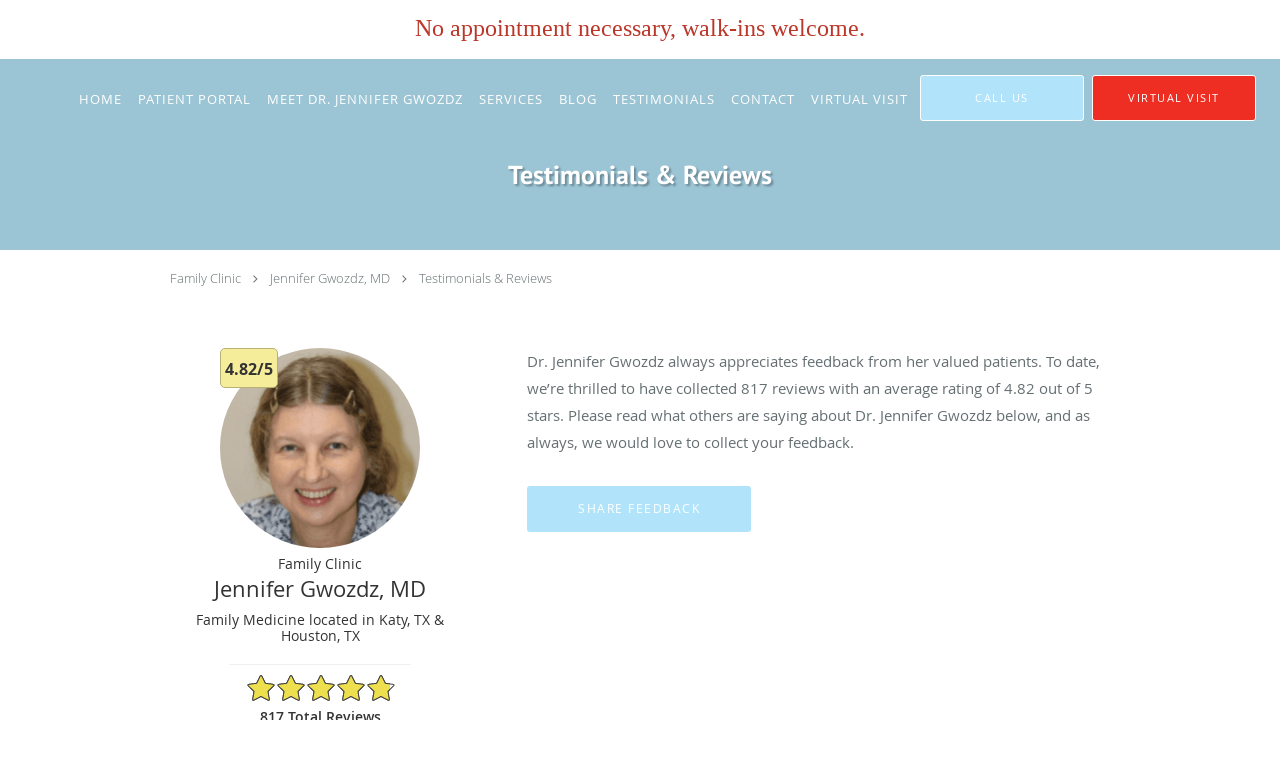

--- FILE ---
content_type: text/html; charset=UTF-8
request_url: https://www.familyclinichouston.com/testimonials/8
body_size: 25307
content:
<!DOCTYPE html>
<!--[if IE 9 ]><html class="ie9" lang="en"> <![endif]-->
<!--[if (gt IE 9)|!(IE)]><!--> <html class="" lang="en"> <!--<![endif]-->
  <head>
    <meta charset="utf-8">
    <meta name="viewport" content="width=device-width, initial-scale=1.0">

    
    
        <meta name="google-site-verification" content="eIYTfojeJzWULcb9VSv0oOsw_xCPLdog4fYOxKh3q_U" />
    
    
      <meta property="og:url" content="https://www.familyclinichouston.com/testimonials/8" />
        <link rel="next" href="https://www.familyclinichouston.com/testimonials/2" />
  
            <link rel="canonical" href="https://www.familyclinichouston.com/testimonials/8" />
    
    <link rel="shortcut icon" href="https://sa1s3optim.patientpop.com/assets/images/patientpop/favicon.ico" type="image/x-icon">
    <link rel="icon" href="https://sa1s3optim.patientpop.com/assets/images/patientpop/favicon.ico" type="image/x-icon">

    <title>Testimonials &amp; Reviews - Katy, TX &amp;amp; Houston, TX: Jennifer Gwozdz, MD</title>
    <meta name="description" content="Testimonials &amp; Reviews: See What Others Are Saying About Jennifer Gwozdz, MD" />

      <link rel="stylesheet" href=https://www.familyclinichouston.com/css/practice.atomic.application.css>

          <style>
.primary-fg{
  color:#B1E4FA !important;
}
.primary-bg{
  background:#B1E4FA !important;
}
.flex-active{
  background:#000 !important;
}
.primary-border{
  border-color:#B1E4FA !important;
}
.secondary-fg{
  color:#EE2D23 !important;
}
.secondary-bg{
  background:#EE2D23 !important;
}
.secondary-border{
  border-color:#EE2D23 !important;
}

section.providers-landing .provider-list-filters .chck-input + label:before,
#book-online .left ul li input[type="radio"]:checked + label:before{
  background-color: #B1E4FA !important;
}
section.testimonials-reviews .paginator ul li a{
  color:#1ca8dd;
}
section.testimonials-reviews .paginator ul li.active span{
  background:#1ca8dd;
  color:#fff;
}
.slider-frame ol li.active input,
section.blog-hero .row .slider-frame ol li.active input{
  background:#656F72;
}
  /* cyrillic-ext */
  @font-face {
  font-family: 'PT Sans Bold';
  font-display: swap;
  font-style: normal;
  font-weight: 700;
  src: local('PT Sans Bold'), local('PTSans-Bold'), url(https://fonts.gstatic.com/s/ptsans/v8/kTYfCWJhlldPf5LnG4ZnHDG_owQUHpNX9rkRdZ1lhPA.woff) format('woff');
  unicode-range: U+0460-052F, U+20B4, U+2DE0-2DFF, U+A640-A69F;
  }
  /* cyrillic */
  @font-face {
  font-family: 'PT Sans Bold';
  font-display: swap;
  font-style: normal;
  font-weight: 700;
  src: local('PT Sans Bold'), local('PTSans-Bold'), url(https://fonts.gstatic.com/s/ptsans/v8/g46X4VH_KHOWAAa-HpnGPjG_owQUHpNX9rkRdZ1lhPA.woff) format('woff');
  unicode-range: U+0400-045F, U+0490-0491, U+04B0-04B1, U+2116;
  }
  /* latin-ext */
  @font-face {
  font-family: 'PT Sans Bold';
  font-display: swap;
  font-style: normal;
  font-weight: 700;
  src: local('PT Sans Bold'), local('PTSans-Bold'), url(https://fonts.gstatic.com/s/ptsans/v8/hpORcvLZtemlH8gI-1S-7jG_owQUHpNX9rkRdZ1lhPA.woff) format('woff');
  unicode-range: U+0100-024F, U+1E00-1EFF, U+20A0-20AB, U+20AD-20CF, U+2C60-2C7F, U+A720-A7FF;
  }
  /* latin */
  @font-face {
  font-family: 'PT Sans Bold';
  font-display: swap;
  font-style: normal;
  font-weight: 700;
  src: local('PT Sans Bold'), local('PTSans-Bold'), url(https://fonts.gstatic.com/s/ptsans/v8/0XxGQsSc1g4rdRdjJKZrNL3hpw3pgy2gAi-Ip7WPMi0.woff) format('woff');
  unicode-range: U+0000-00FF, U+0131, U+0152-0153, U+02C6, U+02DA, U+02DC, U+2000-206F, U+2074, U+20AC, U+2212, U+2215;
  }
.primary-font{
font-family: 'PT Sans Bold', sans-serif !important;
}

  .secondary-font{
font-family: 'PT Sans Bold', sans-serif !important;
}

 body {
  margin-top: 0;
}
body.nav-open{
  overflow:hidden;
}
body.nav-open section{
  position:relative;
  z-index:0;
}
body.nav-open header.header-4 button.nav-slider{
  position:fixed;
}
body.nav-open .header-backdrop{
  display:block;
  position:fixed;
  top:0;
  right:0;
  bottom:0;
  left:0;
  z-index:1;
  background:rgba(0,0,0,0.3);
}
header.header.header-4 nav .nav-full ul li:hover:after{
  background-color: #ffffff;
}
dummy-header-class{
  color: white;
}
header.header-4.sticky.scrolling-color{
  background-color: #424242 !important;
}
header.header-4.sticky.scrolling.scrolling-color{
-webkit-transition: background-color 0.2s ease;
-moz-transition: background-color 0.2s ease;
-ms-transition: background-color 0.2s ease;
-o-transition: background-color 0.2s ease;
transition: background-color 0.2s ease;
}
  .header.header.header-4 nav .nav-full ul li.drop .dropdownContain{
    background-color: transparent !important;
  }
  .header.header.header-4 nav .nav-full ul li.drop .dropdownContain .dropOut ul li{
    background: rgba(255, 255, 255, 1) !important;
  }

#book-online .right #calendar-block ul li ol li div.slots a{
  background: #B1E4FA;
}
#book-online .right #calendar-block ul li ol li div.slots a:hover,
#book-online .right #calendar-block ul li ol li div.slots a.checked{
  background: #B1E4FA;
  opacity:0.75;
}
#book-online .right #calendar-block ul li ol li.scroller{
  background: #EE2D23;
}
#book-online .right #calendar-block ul li ol li.scroller:hover{
  background: #EE2D23;
  opacity:0.75;
}

.a-bordercolor3 {
  
      border-color: #ffffff !important;
   
}
.a-height150px {
  
    
    height: 150px !important;
   
}
.a-borderradius10pct {
  
    
    border-radius: 10% !important;
   
}
.a-borderwidth1px {
  
    
    border-width: 1px !important;
   
}
.a-backgroundcolor3 {
  
      background-color: #ffffff !important;
   
}
.a-opacity1 {
  
    
    opacity: 1 !important;
   
}
.a-margin10px {
  
    
    margin: 10px !important;
   
}
.a-opacity2 {
  
    
    opacity: .2 !important;
   
}
.a-backgroundcolor2 {
  
      background-color: #424242 !important;
   
}
.a-width50pct {
  
    
    width: 50% !important;
   
}
.a-left0pct {
  
    
    left: 0% !important;
   
}
.a-marginleft0pct {
  
    
    margin-left: 0% !important;
   
}
.a-paddingtop5pct {
  
    
    padding-top: 5% !important;
   
}
.a-paddingright5pct {
  
    
    padding-right: 5% !important;
   
}
.a-paddingbottom5pct {
  
    
    padding-bottom: 5% !important;
   
}
.a-paddingleft5pct {
  
    
    padding-left: 5% !important;
   
}
.a-color3 {
  
      color: #ffffff !important;
   
}
.a-textaligncenter {
  
    
    text-align: center !important;
   
}
.a-fontsize37px {
  
    
    font-size: 37px !important;
   
}
.a-letterspacing0px {
  
    
    letter-spacing: 0px !important;
   
}
.a-texttransformnone {
  
    
    text-transform: none !important;
   
}
.a-textshadownone {
  
    
    text-shadow: none !important;
   
}
.a-fontsize21px {
  
    
    font-size: 21px !important;
   
}
.a-lineheight110pct {
  
    
    line-height: 110% !important;
   
}
.a-backgroundcolor1 {
  
      background-color: #EE2D23 !important;
   
}
.a-bordercolor1 {
  
      border-color: #EE2D23 !important;
   
}
.a-borderradius3px {
  
    
    border-radius: 3px !important;
   
}
.a-width164px {
  
    
    width: 164px !important;
   
}
.a-height46px {
  
    
    height: 46px !important;
   
}
.a-fontsize12px {
  
    
    font-size: 12px !important;
   
}
.a-margin4px {
  
    
    margin: 4px !important;
   
}
.a-texttransformuppercase {
  
    
    text-transform: uppercase !important;
   
}
.a-backgroundcolor0 {
  
      background-color: #B1E4FA !important;
   
}
.a-bordercolor0 {
  
      border-color: #B1E4FA !important;
   
}
.a-bordertopwidth0px {
  
    
    border-top-width: 0px !important;
   
}
.a-borderbottomwidth0px {
  
    
    border-bottom-width: 0px !important;
   
}
.a-borderradius0px {
  
    
    border-radius: 0px !important;
   
}
.a-maxwidth940px {
  
    
    max-width: 940px !important;
   
}
.a-paddingtop60px {
  
    
    padding-top: 60px !important;
   
}
.a-paddingbottom60px {
  
    
    padding-bottom: 60px !important;
   
}
.a-fontsize26px {
  
    
    font-size: 26px !important;
   
}
.a-fontsize22px {
  
    
    font-size: 22px !important;
   
}
.a-maxwidth1120 {
  
    
    max-width: 1120 !important;
   
}
.a-height56 {
  
    
    height: 56 !important;
   
}
.a-marginleft10 {
  
    
    margin-left: 10 !important;
   
}
.a-margintopmarginbottom10 {
  
      margin-top: 10 !important;
    margin-bottom: 10 !important;
   
}
.a-bordercolor4 {
  
      border-color: transparent !important;
   
}
.a-color2 {
  
      color: #424242 !important;
   
}
.a-backgroundcolor4 {
  
      background-color: transparent !important;
   
}
.a-width100pct {
  
    
    width: 100% !important;
   
}
.a-paddingbottom0pct {
  
    
    padding-bottom: 0% !important;
   
}
.a-paddingtop20pct {
  
    
    padding-top: 20% !important;
   
}
.a-paddingtop100px {
  
    
    padding-top: 100px !important;
   
}
.a-height56px {
  
    
    height: 56px !important;
   
}
.a-marginleft10px {
  
    
    margin-left: 10px !important;
   
}
.a-margintopmarginbottom10px {
  
      margin-top: 10px !important;
    margin-bottom: 10px !important;
   
}
.a-color0 {
  
      color: #B1E4FA !important;
   
}
.a-fontsize30px {
  
    
    font-size: 30px !important;
   
}
.a-height8px {
  
    
    height: 8px !important;
   
}
.a-marginright3px {
  
    
    margin-right: 3px !important;
   
}
.a-width33px {
  
    
    width: 33px !important;
   
}
.a-minheight100vh {
  
    
    min-height: 100vh !important;
   
}
.a-opacity01 {
  
    
    opacity: 0.1 !important;
   
}
.a-fontsize73px {
  
    
    font-size: 73px !important;
   
}
.a-fontsize40px {
  
    
    font-size: 40px !important;
   
}
.a-letterspacing1px {
  
    
    letter-spacing: 1px !important;
   
}
.a-textshadow2px2px2pxrgba00003 {
  
    
    text-shadow: 2px 2px 2px rgba(0, 0, 0, 0.3) !important;
   
}

  section.contact-form{display:none;}


.web-to-text-iframe {
  background: transparent;
  border: none;
  bottom: 0;
  height: 0;
  position: fixed;
  right: 0;
  width: 0;
  /* To not to overlap modals */
  z-index: 1039;
}
.skip-main-content {
  position: absolute;
  width: 1px;
  height: 1px;
  margin: -1px;
  padding: 0;
  overflow: hidden;
  clip: rect(0, 0, 0, 0);
  white-space: nowrap;
  border: 0;
}
.skip-main-content:focus { 
  position: inherit;
  width: auto;
  height: auto;
  margin: 0;
  overflow: visible;
  clip: auto;
  white-space: normal;
  padding: 6px;
  font-size: 13px !important;
}
</style>
    
      <link href="https://www.familyclinichouston.com/css/practice.testimonials.css?v=633" rel="stylesheet" type="text/css">

    <style>
          </style>
    <!--[if lt IE 9]>
      <script src="https://oss.maxcdn.com/libs/html5shiv/3.7.0/html5shiv.js"></script>
      <script src="https://oss.maxcdn.com/libs/respond.js/1.4.2/respond.min.js"></script>
      <script type="text/javascript" src="https://sa1co.patientpop.com/assets/old-browser-warning.js"></script>
    <![endif]-->
  </head>
    <body class="ATOMIC">
              

    
                <section class="eyebrow-two a-color2 a-backgroundcolor3">
  <div class="inner">
    <p><span style="font-size: 18pt; font-family: 'book antiqua', palatino; color: #ba372a;">No appointment necessary, <span style="font-family: 'arial black', 'avant garde';">walk-ins</span> welcome.</span></p>
  </div>
</section>
                <header class="header header-4 a-backgroundcolor4 overlap   sticky ">
  <div class="header-backdrop"></div>
  <nav>
    <div class="nav-toggle">
      <div class="toggle-title a-color3">More</div>
      <div class="toggle-icon" role="button" aria-label="Toggle navigation">
        <span class="a-backgroundcolor3"></span>
        <span class="a-backgroundcolor3"></span>
        <span class="a-backgroundcolor3"></span>
      </div>
    </div>
    <div class="navbar-info">
      <div class="brand">
        <a class="skip-main-content" href="#main-content">Skip to main content</a>
                  <a href="/" class="logo" aria-label="Link to home page">
                      </a>
              </div>
    </div>
    <div class="nav-full">
      <ul>
        <li class="a-backgroundcolor4">
        <a id="home" href="/" class="clickable" target="_self">
          <span class=" a-color3">Home</span>
        </a>
      </li>
                  <li class="a-backgroundcolor4">
        <a id="patient-portal" href="https://8042-1.portal.athenahealth.com/" class="clickable" target="_blank">
          <span class=" a-color3">Patient Portal</span>
        </a>
      </li>
                  <li class="drop">
        <a id="about" href="/about"  class="clickable" target="_self">
          <span class=" a-color3">Meet Dr. Jennifer Gwozdz</span>
        </a>
        <i tabindex="0" aria-label="Collapse submenu" role="button" id="drop-minus-237301-top" class="fa fa-minus a-color3" data-partner="#drop-plus-237301-top" data-drop=".dropdownContain"></i>
        <i tabindex="0" aria-label="Expand submenu" role="button" id="drop-plus-237301-top" class="fa fa-plus active a-color3" data-partner="#drop-minus-237301-top" data-drop=".dropdownContain"></i>
        <div class="dropdownContain a-backgroundcolor3" style="display: none">
          <div class="dropOut">
            <ul>
                                                                              <li class="sideNav a-backgroundcolor3">
                    <a href="/contents/about/surprise-billing-act" class=" child-link clickable" id="Meet Dr. Jennifer Gwozdz_Surprise Billing Act-top" target="">
                      <span class=" a-color2">Surprise Billing Act</span>
                    </a>
                  </li>
                                                        </ul>
          </div>
        </div>
      </li>
                    <li class="drop">
        <a id="services" href="/services"  class="clickable" target="_self">
          <span class=" a-color3">Services</span>
        </a>
        <i tabindex="0" aria-label="Collapse submenu" role="button" id="drop-minus-237300-top" class="fa fa-minus a-color3" data-partner="#drop-plus-237300-top" data-drop=".dropdownContain"></i>
        <i tabindex="0" aria-label="Expand submenu" role="button" id="drop-plus-237300-top" class="fa fa-plus active a-color3" data-partner="#drop-minus-237300-top" data-drop=".dropdownContain"></i>
        <div class="dropdownContain a-backgroundcolor3" style="display: none">
          <div class="dropOut">
            <ul>
                                                                              <li class="sideNav a-backgroundcolor3">
                    <a href="/services/well-child-visit" class=" child-link clickable" id="Services_Well Child Visit-top" target="_self">
                      <span class=" a-color2">Well Child Visit</span>
                    </a>
                  </li>
                                                                                <li class="sideNav a-backgroundcolor3">
                    <a href="/services/well-woman-exam" class=" child-link clickable" id="Services_Well Woman Exam-top" target="_self">
                      <span class=" a-color2">Well Woman Exam</span>
                    </a>
                  </li>
                                                                                <li class="sideNav a-backgroundcolor3">
                    <a href="/services/acute-care" class=" child-link clickable" id="Services_Acute Care-top" target="_self">
                      <span class=" a-color2">Acute Care</span>
                    </a>
                  </li>
                                                                                <li class="sideNav a-backgroundcolor3">
                    <a href="/services/chronic-care" class=" child-link clickable" id="Services_Chronic Care-top" target="_self">
                      <span class=" a-color2">Chronic Care</span>
                    </a>
                  </li>
                                                                                <li class="sideNav a-backgroundcolor3">
                    <a href="/services/urgent-care" class=" child-link clickable" id="Services_Urgent Care-top" target="_self">
                      <span class=" a-color2">Urgent Care</span>
                    </a>
                  </li>
                                                                                <li class="sideNav a-backgroundcolor3">
                    <a href="/services/mens-health" class=" child-link clickable" id="Services_Men's Health-top" target="_self">
                      <span class=" a-color2">Men's Health</span>
                    </a>
                  </li>
                                                        </ul>
          </div>
        </div>
      </li>
                  <li class="a-backgroundcolor4">
        <a id="blog" href="/blog" class="clickable" target="_self">
          <span class=" a-color3">Blog</span>
        </a>
      </li>
                  <li class="a-backgroundcolor4">
        <a id="testimonials" href="/testimonials" class="clickable" target="_self">
          <span class=" a-color3">Testimonials</span>
        </a>
      </li>
                  <li class="a-backgroundcolor4">
        <a id="contact" href="/contactus" class="clickable" target="_self">
          <span class=" a-color3">Contact</span>
        </a>
      </li>
                  <li class="a-backgroundcolor4">
        <a id="virtual-visit" href="/contents/virtual-visit" class="clickable" target="">
          <span class=" a-color3">Virtual Visit</span>
        </a>
      </li>
              <li class="cta-container">
      <a href="/contactus" class="header-cta cta-book-online cta a-backgroundcolor0 a-color3 a-bordercolor3" id="call-us">
        <span>Call Us</span>
      </a>
    </li>
  


  <li class="cta-container">
    <a href="https://doxy.me/drjennifergwozdz" class="cta header-cta cta-custom-header a-backgroundcolor1 a-color3 a-bordercolor3"  target="_blank"><span>VIRTUAL VISIT </span></a>
  </li>
      </ul>
    </div>
    <div class="nav-optimal a-backgroundcolor2">
      <ul>
        <li class="a-backgroundcolor2">
        <a id="home" href="/" class="clickable" target="_self">
          <span class=" a-color3">Home</span>
        </a>
      </li>
                  <li class="a-backgroundcolor2">
        <a id="patient-portal" href="https://8042-1.portal.athenahealth.com/" class="clickable" target="_blank">
          <span class=" a-color3">Patient Portal</span>
        </a>
      </li>
                  <li class="drop">
        <a id="about" href="/about"  class="clickable" target="_self">
          <span class=" a-color3">Meet Dr. Jennifer Gwozdz</span>
        </a>
        <i tabindex="0" aria-label="Collapse submenu" role="button" id="drop-minus-237301-side" class="fa fa-minus a-color3" data-partner="#drop-plus-237301-side" data-drop=".dropdownContain"></i>
        <i tabindex="0" aria-label="Expand submenu" role="button" id="drop-plus-237301-side" class="fa fa-plus active a-color3" data-partner="#drop-minus-237301-side" data-drop=".dropdownContain"></i>
        <div class="dropdownContain a-backgroundcolor2" style="display: none">
          <div class="dropOut">
            <ul>
                                                                              <li class="sideNav a-backgroundcolor2">
                    <a href="/contents/about/surprise-billing-act" class=" child-link clickable" id="Meet Dr. Jennifer Gwozdz_Surprise Billing Act-side" target="">
                      <span class=" a-color3">Surprise Billing Act</span>
                    </a>
                  </li>
                                                        </ul>
          </div>
        </div>
      </li>
                    <li class="drop">
        <a id="services" href="/services"  class="clickable" target="_self">
          <span class=" a-color3">Services</span>
        </a>
        <i tabindex="0" aria-label="Collapse submenu" role="button" id="drop-minus-237300-side" class="fa fa-minus a-color3" data-partner="#drop-plus-237300-side" data-drop=".dropdownContain"></i>
        <i tabindex="0" aria-label="Expand submenu" role="button" id="drop-plus-237300-side" class="fa fa-plus active a-color3" data-partner="#drop-minus-237300-side" data-drop=".dropdownContain"></i>
        <div class="dropdownContain a-backgroundcolor2" style="display: none">
          <div class="dropOut">
            <ul>
                                                                              <li class="sideNav a-backgroundcolor2">
                    <a href="/services/well-child-visit" class=" child-link clickable" id="Services_Well Child Visit-side" target="_self">
                      <span class=" a-color3">Well Child Visit</span>
                    </a>
                  </li>
                                                                                <li class="sideNav a-backgroundcolor2">
                    <a href="/services/well-woman-exam" class=" child-link clickable" id="Services_Well Woman Exam-side" target="_self">
                      <span class=" a-color3">Well Woman Exam</span>
                    </a>
                  </li>
                                                                                <li class="sideNav a-backgroundcolor2">
                    <a href="/services/acute-care" class=" child-link clickable" id="Services_Acute Care-side" target="_self">
                      <span class=" a-color3">Acute Care</span>
                    </a>
                  </li>
                                                                                <li class="sideNav a-backgroundcolor2">
                    <a href="/services/chronic-care" class=" child-link clickable" id="Services_Chronic Care-side" target="_self">
                      <span class=" a-color3">Chronic Care</span>
                    </a>
                  </li>
                                                                                <li class="sideNav a-backgroundcolor2">
                    <a href="/services/urgent-care" class=" child-link clickable" id="Services_Urgent Care-side" target="_self">
                      <span class=" a-color3">Urgent Care</span>
                    </a>
                  </li>
                                                                                <li class="sideNav a-backgroundcolor2">
                    <a href="/services/mens-health" class=" child-link clickable" id="Services_Men's Health-side" target="_self">
                      <span class=" a-color3">Men's Health</span>
                    </a>
                  </li>
                                                        </ul>
          </div>
        </div>
      </li>
                  <li class="a-backgroundcolor2">
        <a id="blog" href="/blog" class="clickable" target="_self">
          <span class=" a-color3">Blog</span>
        </a>
      </li>
                  <li class="a-backgroundcolor2">
        <a id="testimonials" href="/testimonials" class="clickable" target="_self">
          <span class=" a-color3">Testimonials</span>
        </a>
      </li>
                  <li class="a-backgroundcolor2">
        <a id="contact" href="/contactus" class="clickable" target="_self">
          <span class=" a-color3">Contact</span>
        </a>
      </li>
                  <li class="a-backgroundcolor2">
        <a id="virtual-visit" href="/contents/virtual-visit" class="clickable" target="">
          <span class=" a-color3">Virtual Visit</span>
        </a>
      </li>
              <li class="cta-container">
      <a href="/contactus" class="header-cta cta-book-online cta a-backgroundcolor0 a-color3 a-bordercolor3" id="call-us">
        <span>Call Us</span>
      </a>
    </li>
  


  <li class="cta-container">
    <a href="https://doxy.me/drjennifergwozdz" class="cta header-cta cta-custom-header a-backgroundcolor1 a-color3 a-bordercolor3"  target="_blank"><span>VIRTUAL VISIT </span></a>
  </li>
      </ul>
    </div>
    <div class="nav-measurer"></div>
  </nav>
</header>


                                      <main id="main-content">
                                                              <section class="herosub herosub-1 a-backgroundcolor0">
    <div class="hero " >
    <div id="hero-cloak" 
         class="cloak a-backgroundcolor2
                a-opacity2"></div>
    <div id="hero-titles" 
         class="hero-titles a-maxwidth940px
                a-paddingtop100px
                a-paddingbottom60px">
      <div id="hero-titles-inner" class="hero-titles-inner">
        <h1 class="main-text 
                    primary-font                              text-shadow                    a-fontsize26px
                   a-textaligncenter
                   a-color3"
            id="sub-primary-title">Testimonials & Reviews</h1>
              </div>
    </div>
  </div>
</section>
                                          <section class="testimonials-header">
  <div class="breadcrumb">
                  <a href="https://www.familyclinichouston.com">Family Clinic</a> <i class="fa fa-angle-right"></i>
            <a href="/">Jennifer Gwozdz, MD</a>
        <i class="fa fa-angle-right"></i>
    <a href="https://www.familyclinichouston.com/testimonials/8">Testimonials & Reviews</a>
  </div>
  <div class="identity">
                  <div class="img-wrap">
                      <div class="rating-bubble"><span>4.82/5</span></div>
                    <img src="https://sa1s3optim.patientpop.com/assets/images/provider/photos/2024227.png" width="200" alt="Jennifer Gwozdz, MD -  - Family Medicine " />
        </div>
                    <h4>Family Clinic</h4>
        <h2><span>Jennifer Gwozdz, MD</span></h2>
    <h3><span>Family Medicine located in Katy, TX & Houston, TX</span></h3>
          <div class="rating-summary">
        <div class="aggregate-rating">
          <div class="top" style="width:96.40%">
            <div class="hidden-aggregate-rating">4.82/5 Star Rating</div>
            <i title="Star Rating" role="img" class="fa fa-star"></i><i title="Star Rating" role="img" class="fa fa-star"></i><i title="Star Rating" role="img" class="fa fa-star"></i><i title="Star Rating" role="img" class="fa fa-star"></i><i title="Star Rating" role="img" class="fa fa-star"></i>
          </div>
          <div class="bottom">
            <i title="Star Rating" role="img" class="fa fa-star"></i><i title="Star Rating" role="img" class="fa fa-star"></i><i title="Star Rating" role="img" class="fa fa-star"></i><i title="Star Rating" role="img" class="fa fa-star"></i><i title="Star Rating" role="img" class="fa fa-star"></i>
          </div>
        </div>
        <div class="rating-total-reviews">817 total  reviews  </div>
      </div>
      </div>
  <div class="summary">
    <p>
           Dr. Jennifer Gwozdz       always appreciates feedback from
       her       valued patients. To date, we’re thrilled to have collected <span>817</span>
       reviews with an average rating of <span>4.82</span> out of 5 stars.       Please read what others are saying about  Dr. Jennifer Gwozdz  below, and as always, we would love to collect your feedback.
        </p>
    <input type="button" class="btn-leave-review primary-bg primary-border" value="Share Feedback" data-toggle="modal" data-target="#leave-review" id="share-feedback"/>
  </div>
</section>

        <section class="testimonials-reviews pinstripe">
    <div class="row">
      
                
        <section class="reviews-51012497">
          <div class="internal-review">
                          <div class="">
                <div class="left">
                  <div class="reviewer"><span>Steve Olabode O.</span></div>
                  <div class="internal-rating" alt="2 points rating">
                    <div class="top" style="width:40.00%">
                      <div class="hidden-internal-rating">2/5 Star Rating</div>
                      <i class="fa fa-star" title="Star Rating" role="img"></i><i class="fa fa-star" title="Star Rating" role="img"></i><i class="fa fa-star" title="Star Rating" role="img"></i><i class="fa fa-star" title="Star Rating" role="img"></i><i class="fa fa-star" title="Star Rating" role="img"></i>
                    </div>
                    <div class="bottom">
                      <i class="fa fa-star" title="Star Rating" role="img"></i><i class="fa fa-star" title="Star Rating" role="img"></i><i class="fa fa-star" title="Star Rating" role="img"></i><i class="fa fa-star" title="Star Rating" role="img"></i><i class="fa fa-star" title="Star Rating" role="img"></i>
                    </div>
                  </div>
                  <div class="review-rating">
                    <meta content="1" />
                    <meta content="2.0">
                    <meta content="5" />
                  </div>
                  <div class="review-date"><meta content="2025-09-18" />Submitted 09/18/25</div>
                </div>
                <div class="right">
                  <div class="type-full">
                    <span>No one returned my multiple phone calls and voicemails for assistance. There is very little follow-up after visit care.</span>
                  </div>
                </div>
              </div>
                      </div>
        </section>
                
        <section class="reviews-49793363">
          <div class="internal-review">
                          <div class="">
                <div class="left">
                  <div class="reviewer"><span>Antineka D.</span></div>
                  <div class="internal-rating" alt="5 points rating">
                    <div class="top" style="width:100.00%">
                      <div class="hidden-internal-rating">5/5 Star Rating</div>
                      <i class="fa fa-star" title="Star Rating" role="img"></i><i class="fa fa-star" title="Star Rating" role="img"></i><i class="fa fa-star" title="Star Rating" role="img"></i><i class="fa fa-star" title="Star Rating" role="img"></i><i class="fa fa-star" title="Star Rating" role="img"></i>
                    </div>
                    <div class="bottom">
                      <i class="fa fa-star" title="Star Rating" role="img"></i><i class="fa fa-star" title="Star Rating" role="img"></i><i class="fa fa-star" title="Star Rating" role="img"></i><i class="fa fa-star" title="Star Rating" role="img"></i><i class="fa fa-star" title="Star Rating" role="img"></i>
                    </div>
                  </div>
                  <div class="review-rating">
                    <meta content="1" />
                    <meta content="5.0">
                    <meta content="5" />
                  </div>
                  <div class="review-date"><meta content="2025-06-05" />Submitted 06/05/25</div>
                </div>
                <div class="right">
                  <div class="type-full">
                    <span>New patient first visit was amazing she did everything i asked for</span>
                  </div>
                </div>
              </div>
                      </div>
        </section>
                
        <section class="reviews-49768202">
          <div class="internal-review">
                          <div class="">
                <div class="left">
                  <div class="reviewer"><span>Land A.</span></div>
                  <div class="internal-rating" alt="5 points rating">
                    <div class="top" style="width:100.00%">
                      <div class="hidden-internal-rating">5/5 Star Rating</div>
                      <i class="fa fa-star" title="Star Rating" role="img"></i><i class="fa fa-star" title="Star Rating" role="img"></i><i class="fa fa-star" title="Star Rating" role="img"></i><i class="fa fa-star" title="Star Rating" role="img"></i><i class="fa fa-star" title="Star Rating" role="img"></i>
                    </div>
                    <div class="bottom">
                      <i class="fa fa-star" title="Star Rating" role="img"></i><i class="fa fa-star" title="Star Rating" role="img"></i><i class="fa fa-star" title="Star Rating" role="img"></i><i class="fa fa-star" title="Star Rating" role="img"></i><i class="fa fa-star" title="Star Rating" role="img"></i>
                    </div>
                  </div>
                  <div class="review-rating">
                    <meta content="1" />
                    <meta content="5.0">
                    <meta content="5" />
                  </div>
                  <div class="review-date"><meta content="2025-06-03" />Submitted 06/03/25</div>
                </div>
                <div class="right">
                  <div class="type-full">
                    <span>A+ as always, as well as listening to the patient</span>
                  </div>
                </div>
              </div>
                      </div>
        </section>
                
        <section class="reviews-49611896">
          <div class="internal-review">
                          <div class="">
                <div class="left">
                  <div class="reviewer"><span>Mario C.</span></div>
                  <div class="internal-rating" alt="5 points rating">
                    <div class="top" style="width:100.00%">
                      <div class="hidden-internal-rating">5/5 Star Rating</div>
                      <i class="fa fa-star" title="Star Rating" role="img"></i><i class="fa fa-star" title="Star Rating" role="img"></i><i class="fa fa-star" title="Star Rating" role="img"></i><i class="fa fa-star" title="Star Rating" role="img"></i><i class="fa fa-star" title="Star Rating" role="img"></i>
                    </div>
                    <div class="bottom">
                      <i class="fa fa-star" title="Star Rating" role="img"></i><i class="fa fa-star" title="Star Rating" role="img"></i><i class="fa fa-star" title="Star Rating" role="img"></i><i class="fa fa-star" title="Star Rating" role="img"></i><i class="fa fa-star" title="Star Rating" role="img"></i>
                    </div>
                  </div>
                  <div class="review-rating">
                    <meta content="1" />
                    <meta content="5.0">
                    <meta content="5" />
                  </div>
                  <div class="review-date"><meta content="2025-05-15" />Submitted 05/15/25</div>
                </div>
                <div class="right">
                  <div class="type-full">
                    <span>Me he sentido muy satisfecha con la atencion y la profesionalidad de la Dra jennifer</span>
                  </div>
                </div>
              </div>
                      </div>
        </section>
                
        <section class="reviews-49442776">
          <div class="internal-review">
                          <div class="">
                <div class="left">
                  <div class="reviewer"><span>Rosa Y.</span></div>
                  <div class="internal-rating" alt="5 points rating">
                    <div class="top" style="width:100.00%">
                      <div class="hidden-internal-rating">5/5 Star Rating</div>
                      <i class="fa fa-star" title="Star Rating" role="img"></i><i class="fa fa-star" title="Star Rating" role="img"></i><i class="fa fa-star" title="Star Rating" role="img"></i><i class="fa fa-star" title="Star Rating" role="img"></i><i class="fa fa-star" title="Star Rating" role="img"></i>
                    </div>
                    <div class="bottom">
                      <i class="fa fa-star" title="Star Rating" role="img"></i><i class="fa fa-star" title="Star Rating" role="img"></i><i class="fa fa-star" title="Star Rating" role="img"></i><i class="fa fa-star" title="Star Rating" role="img"></i><i class="fa fa-star" title="Star Rating" role="img"></i>
                    </div>
                  </div>
                  <div class="review-rating">
                    <meta content="1" />
                    <meta content="5.0">
                    <meta content="5" />
                  </div>
                  <div class="review-date"><meta content="2025-04-29" />Submitted 04/29/25</div>
                </div>
                <div class="right">
                  <div class="type-full">
                    <span>I feel very comfortable and at ease with talking o Dr. Gwozdz. She answers your questions and ask you questions. She&#039;s very easy to  talk to and provide you with the right solutions.</span>
                  </div>
                </div>
              </div>
                      </div>
        </section>
                
        <section class="reviews-49163533">
          <div class="internal-review">
                          <div class="">
                <div class="left">
                  <div class="reviewer"><span>Ollie H.</span></div>
                  <div class="internal-rating" alt="5 points rating">
                    <div class="top" style="width:100.00%">
                      <div class="hidden-internal-rating">5/5 Star Rating</div>
                      <i class="fa fa-star" title="Star Rating" role="img"></i><i class="fa fa-star" title="Star Rating" role="img"></i><i class="fa fa-star" title="Star Rating" role="img"></i><i class="fa fa-star" title="Star Rating" role="img"></i><i class="fa fa-star" title="Star Rating" role="img"></i>
                    </div>
                    <div class="bottom">
                      <i class="fa fa-star" title="Star Rating" role="img"></i><i class="fa fa-star" title="Star Rating" role="img"></i><i class="fa fa-star" title="Star Rating" role="img"></i><i class="fa fa-star" title="Star Rating" role="img"></i><i class="fa fa-star" title="Star Rating" role="img"></i>
                    </div>
                  </div>
                  <div class="review-rating">
                    <meta content="1" />
                    <meta content="5.0">
                    <meta content="5" />
                  </div>
                  <div class="review-date"><meta content="2025-04-18" />Submitted 04/18/25</div>
                </div>
                <div class="right">
                  <div class="type-full">
                    <span>Everyone was professional. All my questions was answered. They got me in and out in great timing.</span>
                  </div>
                </div>
              </div>
                      </div>
        </section>
                
        <section class="reviews-48756998">
          <div class="internal-review">
                          <div class="">
                <div class="left">
                  <div class="reviewer"><span>Julie C.</span></div>
                  <div class="internal-rating" alt="4 points rating">
                    <div class="top" style="width:80.00%">
                      <div class="hidden-internal-rating">4/5 Star Rating</div>
                      <i class="fa fa-star" title="Star Rating" role="img"></i><i class="fa fa-star" title="Star Rating" role="img"></i><i class="fa fa-star" title="Star Rating" role="img"></i><i class="fa fa-star" title="Star Rating" role="img"></i><i class="fa fa-star" title="Star Rating" role="img"></i>
                    </div>
                    <div class="bottom">
                      <i class="fa fa-star" title="Star Rating" role="img"></i><i class="fa fa-star" title="Star Rating" role="img"></i><i class="fa fa-star" title="Star Rating" role="img"></i><i class="fa fa-star" title="Star Rating" role="img"></i><i class="fa fa-star" title="Star Rating" role="img"></i>
                    </div>
                  </div>
                  <div class="review-rating">
                    <meta content="1" />
                    <meta content="4.0">
                    <meta content="5" />
                  </div>
                  <div class="review-date"><meta content="2025-03-12" />Submitted 03/12/25</div>
                </div>
                <div class="right">
                  <div class="type-full">
                    <span>I’ve been a patient here for quite awhile and my experience has always been good. Dr. Jennifer is always very kind even though it’s a busy office. Her nursing staff seems to change each time, but they are always kind and efficient as well. Yesterday, I was greeted by a young nurse who did a great job asking what I was there for, getting vitals, asking about meds, etc. She was quick and thorough. Then someone came in and introduced herself as a nurse practitioner in training. She proceeded to ask me the very same questions as the previous person and instead of recording my answers on computer, she was writing everything in a notebook. It bothered me that she was walking around with my personal information in a notebook! Every question she asked, she flipped through the pages. If I told her I had already had a test or procedure or vaccine, she demanded to know when I had it, where I had it etc. I wasn’t prepared to be grilled about everything when I just needed a prescription refill! She had trouble getting my blood pressure right, then she went to draw my blood. I have never had anyone have trouble getting blood. I’ve always been told that my veins are easy to find. This person tried my right arm and didn’t think she could do it, Then tried my left arm and after she stuck me she muttered that she might have to go get someone. She managed to finally get the blood she needed, but today I have a large purple bruise and my arm is painful. I was really unimpressed with her and thought maybe she needs more supervision instead of being left on her own. Even with all of that,  I was in and out in a reasonable amount of time, but I’m still wondering about my personal information in her notebook. </span>
                  </div>
                </div>
              </div>
                      </div>
        </section>
                
        <section class="reviews-46134967">
          <div class="internal-review">
                          <div class="">
                <div class="left">
                  <div class="reviewer"><span>Doris B.</span></div>
                  <div class="internal-rating" alt="5 points rating">
                    <div class="top" style="width:100.00%">
                      <div class="hidden-internal-rating">5/5 Star Rating</div>
                      <i class="fa fa-star" title="Star Rating" role="img"></i><i class="fa fa-star" title="Star Rating" role="img"></i><i class="fa fa-star" title="Star Rating" role="img"></i><i class="fa fa-star" title="Star Rating" role="img"></i><i class="fa fa-star" title="Star Rating" role="img"></i>
                    </div>
                    <div class="bottom">
                      <i class="fa fa-star" title="Star Rating" role="img"></i><i class="fa fa-star" title="Star Rating" role="img"></i><i class="fa fa-star" title="Star Rating" role="img"></i><i class="fa fa-star" title="Star Rating" role="img"></i><i class="fa fa-star" title="Star Rating" role="img"></i>
                    </div>
                  </div>
                  <div class="review-rating">
                    <meta content="1" />
                    <meta content="5.0">
                    <meta content="5" />
                  </div>
                  <div class="review-date"><meta content="2024-10-21" />Submitted 10/21/24</div>
                </div>
                <div class="right">
                  <div class="type-full">
                    <span>Very comfortable and friendly</span>
                  </div>
                </div>
              </div>
                      </div>
        </section>
                
        <section class="reviews-45463188">
          <div class="internal-review">
                          <div class="">
                <div class="left">
                  <div class="reviewer"><span>Shaikh W.</span></div>
                  <div class="internal-rating" alt="5 points rating">
                    <div class="top" style="width:100.00%">
                      <div class="hidden-internal-rating">5/5 Star Rating</div>
                      <i class="fa fa-star" title="Star Rating" role="img"></i><i class="fa fa-star" title="Star Rating" role="img"></i><i class="fa fa-star" title="Star Rating" role="img"></i><i class="fa fa-star" title="Star Rating" role="img"></i><i class="fa fa-star" title="Star Rating" role="img"></i>
                    </div>
                    <div class="bottom">
                      <i class="fa fa-star" title="Star Rating" role="img"></i><i class="fa fa-star" title="Star Rating" role="img"></i><i class="fa fa-star" title="Star Rating" role="img"></i><i class="fa fa-star" title="Star Rating" role="img"></i><i class="fa fa-star" title="Star Rating" role="img"></i>
                    </div>
                  </div>
                  <div class="review-rating">
                    <meta content="1" />
                    <meta content="5.0">
                    <meta content="5" />
                  </div>
                  <div class="review-date"><meta content="2024-09-01" />Submitted 09/01/24</div>
                </div>
                <div class="right">
                  <div class="type-full">
                    <span>Very satisfying </span>
                  </div>
                </div>
              </div>
                      </div>
        </section>
                
        <section class="reviews-45017198">
          <div class="internal-review">
                          <div class="">
                <div class="left">
                  <div class="reviewer"><span>Enrique M.</span></div>
                  <div class="internal-rating" alt="5 points rating">
                    <div class="top" style="width:100.00%">
                      <div class="hidden-internal-rating">5/5 Star Rating</div>
                      <i class="fa fa-star" title="Star Rating" role="img"></i><i class="fa fa-star" title="Star Rating" role="img"></i><i class="fa fa-star" title="Star Rating" role="img"></i><i class="fa fa-star" title="Star Rating" role="img"></i><i class="fa fa-star" title="Star Rating" role="img"></i>
                    </div>
                    <div class="bottom">
                      <i class="fa fa-star" title="Star Rating" role="img"></i><i class="fa fa-star" title="Star Rating" role="img"></i><i class="fa fa-star" title="Star Rating" role="img"></i><i class="fa fa-star" title="Star Rating" role="img"></i><i class="fa fa-star" title="Star Rating" role="img"></i>
                    </div>
                  </div>
                  <div class="review-rating">
                    <meta content="1" />
                    <meta content="5.0">
                    <meta content="5" />
                  </div>
                  <div class="review-date"><meta content="2024-07-30" />Submitted 07/30/24</div>
                </div>
                <div class="right">
                  <div class="type-full">
                    <span>Dr. Jennifer has been our doctor for over forty years and we have always been very pleased with her treatment of us. We will be her patients until she retires.</span>
                  </div>
                </div>
              </div>
                      </div>
        </section>
                
        <section class="reviews-44790534">
          <div class="internal-review">
                          <div class="">
                <div class="left">
                  <div class="reviewer"><span>Mike S.</span></div>
                  <div class="internal-rating" alt="1 point rating">
                    <div class="top" style="width:20.00%">
                      <div class="hidden-internal-rating">1/5 Star Rating</div>
                      <i class="fa fa-star" title="Star Rating" role="img"></i><i class="fa fa-star" title="Star Rating" role="img"></i><i class="fa fa-star" title="Star Rating" role="img"></i><i class="fa fa-star" title="Star Rating" role="img"></i><i class="fa fa-star" title="Star Rating" role="img"></i>
                    </div>
                    <div class="bottom">
                      <i class="fa fa-star" title="Star Rating" role="img"></i><i class="fa fa-star" title="Star Rating" role="img"></i><i class="fa fa-star" title="Star Rating" role="img"></i><i class="fa fa-star" title="Star Rating" role="img"></i><i class="fa fa-star" title="Star Rating" role="img"></i>
                    </div>
                  </div>
                  <div class="review-rating">
                    <meta content="1" />
                    <meta content="1.0">
                    <meta content="5" />
                  </div>
                  <div class="review-date"><meta content="2024-07-12" />Submitted 07/12/24</div>
                </div>
                <div class="right">
                  <div class="type-full">
                    <span>BEWARE OF THIS DISHONEST DOCTOR and her two Corrupt Medical Facility locations one at 3402 Hwy 6, Houston TX and the other at 6825 South Fry Rd, Katy, TX. She is also affiliated with Memorial Herman Medical Center and HCA Houston Healthcare West. I was seeking a new Primary Care Physician and one of my co-workers unfortunately recommended her to me. The doctors office was very familiar with my Blue Cross/Blue Shield Insurance and how the HRA Insurance worked and took advantage of me, as a 65 year old patient. They required my payment up front knowing that insurance would also pay them the same amount again because it is an BC/BS Health Reimbursement Plan, meaning my company Terracon pays $500 into the account at the beginning of each year and this money is paid to the doctors offices until the $500 is used up. The is just a company incentive and my company&#039;s way to help their employees deal with the high cost of medical expenses only to the extent $500 each year but it does help. So after two trips to her facility at the beginning of the year, I paid $141.00 the first time and $117.00 the second time for a total of $258 total. The BC/BS insurance also paid two separate checks to her for the same amount (paid directly to her). I tried speaking with Gwozdz office personnel directly on many occasions and gave them copies of my capital one Bill Pay checks that had been fully processed (cashed) and also copies of the Blue Cross/Blue Shield Insurance payments checks but they only denied me. After their continued refusal to reimburse me the money they owe me, I then filed a claim with the BETTER BUSINESS BUREAU Complaint #21701016. Guess what she is not registered with the Better Business Bureau and they were not able to actually do anything. If she&#039;s not corrupt then why is she afraid to register with the Better Business Bureau??? After speaking with my fellow worker&#039;s she had also done this to them as well, stealing their money &amp; refusal to reimburse them. I&#039;m not done yet, I&#039;m in the process of taking her to Small Claims Court to show the judge my proof of all the payments in person!!!! Hopefully, the US Legal System will prevail over a Dishonest doctor and medical facilities and put her out of business. 
So you decide!!!!! Is this what you want to deal with when going to see a doctor or when your taking a loved one to see a doctor??? Of course not!! 
In my 65 years of seeing doctors this has never happened to me before. We don&#039;t treat people like this in the United States or Texas because we are Honest American Citizens, but as you can see she hails from Canada!!!
All her positive post are Fakes!!!</span>
                  </div>
                </div>
              </div>
                      </div>
        </section>
                
        <section class="reviews-44660222">
          <div class="internal-review">
                          <div class="">
                <div class="left">
                  <div class="reviewer"><span>Christine N.</span></div>
                  <div class="internal-rating" alt="3 points rating">
                    <div class="top" style="width:60.00%">
                      <div class="hidden-internal-rating">3/5 Star Rating</div>
                      <i class="fa fa-star" title="Star Rating" role="img"></i><i class="fa fa-star" title="Star Rating" role="img"></i><i class="fa fa-star" title="Star Rating" role="img"></i><i class="fa fa-star" title="Star Rating" role="img"></i><i class="fa fa-star" title="Star Rating" role="img"></i>
                    </div>
                    <div class="bottom">
                      <i class="fa fa-star" title="Star Rating" role="img"></i><i class="fa fa-star" title="Star Rating" role="img"></i><i class="fa fa-star" title="Star Rating" role="img"></i><i class="fa fa-star" title="Star Rating" role="img"></i><i class="fa fa-star" title="Star Rating" role="img"></i>
                    </div>
                  </div>
                  <div class="review-rating">
                    <meta content="1" />
                    <meta content="3.0">
                    <meta content="5" />
                  </div>
                  <div class="review-date"><meta content="2024-07-01" />Submitted 07/01/24</div>
                </div>
                <div class="right">
                  <div class="type-full">
                    <span>I need to know when Dr. Gwozdz will be at the Katy clinic because I refuse to be seen by the NP Melissa Strickland who recklessly prescribed me steroids and inflammatory medications without even examining or looking at my injury.  Do you have other NP at the Katy office?</span>
                  </div>
                </div>
              </div>
                      </div>
        </section>
                
        <section class="reviews-44207736">
          <div class="internal-review">
                          <div class="">
                <div class="left">
                  <div class="reviewer"><span>Esther A.</span></div>
                  <div class="internal-rating" alt="5 points rating">
                    <div class="top" style="width:100.00%">
                      <div class="hidden-internal-rating">5/5 Star Rating</div>
                      <i class="fa fa-star" title="Star Rating" role="img"></i><i class="fa fa-star" title="Star Rating" role="img"></i><i class="fa fa-star" title="Star Rating" role="img"></i><i class="fa fa-star" title="Star Rating" role="img"></i><i class="fa fa-star" title="Star Rating" role="img"></i>
                    </div>
                    <div class="bottom">
                      <i class="fa fa-star" title="Star Rating" role="img"></i><i class="fa fa-star" title="Star Rating" role="img"></i><i class="fa fa-star" title="Star Rating" role="img"></i><i class="fa fa-star" title="Star Rating" role="img"></i><i class="fa fa-star" title="Star Rating" role="img"></i>
                    </div>
                  </div>
                  <div class="review-rating">
                    <meta content="1" />
                    <meta content="5.0">
                    <meta content="5" />
                  </div>
                  <div class="review-date"><meta content="2024-05-29" />Submitted 05/29/24</div>
                </div>
                <div class="right">
                  <div class="type-full">
                    <span>Went in without prior appointment .  Was promptly attended to, treated with all the investigations and medications sent to the Parmacy</span>
                  </div>
                </div>
              </div>
                      </div>
        </section>
                
        <section class="reviews-44138014">
          <div class="internal-review">
                          <div class="">
                <div class="left">
                  <div class="reviewer"><span>Lillie S.</span></div>
                  <div class="internal-rating" alt="5 points rating">
                    <div class="top" style="width:100.00%">
                      <div class="hidden-internal-rating">5/5 Star Rating</div>
                      <i class="fa fa-star" title="Star Rating" role="img"></i><i class="fa fa-star" title="Star Rating" role="img"></i><i class="fa fa-star" title="Star Rating" role="img"></i><i class="fa fa-star" title="Star Rating" role="img"></i><i class="fa fa-star" title="Star Rating" role="img"></i>
                    </div>
                    <div class="bottom">
                      <i class="fa fa-star" title="Star Rating" role="img"></i><i class="fa fa-star" title="Star Rating" role="img"></i><i class="fa fa-star" title="Star Rating" role="img"></i><i class="fa fa-star" title="Star Rating" role="img"></i><i class="fa fa-star" title="Star Rating" role="img"></i>
                    </div>
                  </div>
                  <div class="review-rating">
                    <meta content="1" />
                    <meta content="5.0">
                    <meta content="5" />
                  </div>
                  <div class="review-date"><meta content="2024-05-23" />Submitted 05/23/24</div>
                </div>
                <div class="right">
                  <div class="type-full">
                    <span>I am so glad my neighbors told me about Dr. Gwozdz.  She is so caring and listens to your concerns.</span>
                  </div>
                </div>
              </div>
                      </div>
        </section>
                
        <section class="reviews-43816587">
          <div class="internal-review">
                          <div class="">
                <div class="left">
                  <div class="reviewer"><span>Patricia M.</span></div>
                  <div class="internal-rating" alt="5 points rating">
                    <div class="top" style="width:100.00%">
                      <div class="hidden-internal-rating">5/5 Star Rating</div>
                      <i class="fa fa-star" title="Star Rating" role="img"></i><i class="fa fa-star" title="Star Rating" role="img"></i><i class="fa fa-star" title="Star Rating" role="img"></i><i class="fa fa-star" title="Star Rating" role="img"></i><i class="fa fa-star" title="Star Rating" role="img"></i>
                    </div>
                    <div class="bottom">
                      <i class="fa fa-star" title="Star Rating" role="img"></i><i class="fa fa-star" title="Star Rating" role="img"></i><i class="fa fa-star" title="Star Rating" role="img"></i><i class="fa fa-star" title="Star Rating" role="img"></i><i class="fa fa-star" title="Star Rating" role="img"></i>
                    </div>
                  </div>
                  <div class="review-rating">
                    <meta content="1" />
                    <meta content="5.0">
                    <meta content="5" />
                  </div>
                  <div class="review-date"><meta content="2024-05-01" />Submitted 05/01/24</div>
                </div>
                <div class="right">
                  <div class="type-full">
                    <span>Dr. Jennifer is the best in Houston.   Colleen the front desk is the manager has been there for decades and makes you feel at home as soon as you walk in the door.  The nurse is awesome and so good
At everything she does.  And never hurts you when she draws blood or gives you a shot. You will love it there. Dr Jennifer takes walk-in and that’s really a plus.</span>
                  </div>
                </div>
              </div>
                      </div>
        </section>
                
        <section class="reviews-43650313">
          <div class="internal-review">
                          <div class="">
                <div class="left">
                  <div class="reviewer"><span>Michael G.</span></div>
                  <div class="internal-rating" alt="5 points rating">
                    <div class="top" style="width:100.00%">
                      <div class="hidden-internal-rating">5/5 Star Rating</div>
                      <i class="fa fa-star" title="Star Rating" role="img"></i><i class="fa fa-star" title="Star Rating" role="img"></i><i class="fa fa-star" title="Star Rating" role="img"></i><i class="fa fa-star" title="Star Rating" role="img"></i><i class="fa fa-star" title="Star Rating" role="img"></i>
                    </div>
                    <div class="bottom">
                      <i class="fa fa-star" title="Star Rating" role="img"></i><i class="fa fa-star" title="Star Rating" role="img"></i><i class="fa fa-star" title="Star Rating" role="img"></i><i class="fa fa-star" title="Star Rating" role="img"></i><i class="fa fa-star" title="Star Rating" role="img"></i>
                    </div>
                  </div>
                  <div class="review-rating">
                    <meta content="1" />
                    <meta content="5.0">
                    <meta content="5" />
                  </div>
                  <div class="review-date"><meta content="2024-04-23" />Submitted 04/23/24</div>
                </div>
                <div class="right">
                  <div class="type-full">
                    <span>She helped me with my strep throat she is a wonderful and hard working woman and I’m grateful she was able to treat me god bless them.</span>
                  </div>
                </div>
              </div>
                      </div>
        </section>
                
        <section class="reviews-43600395">
          <div class="internal-review">
                          <div class="">
                <div class="left">
                  <div class="reviewer"><span>Donna B.</span></div>
                  <div class="internal-rating" alt="5 points rating">
                    <div class="top" style="width:100.00%">
                      <div class="hidden-internal-rating">5/5 Star Rating</div>
                      <i class="fa fa-star" title="Star Rating" role="img"></i><i class="fa fa-star" title="Star Rating" role="img"></i><i class="fa fa-star" title="Star Rating" role="img"></i><i class="fa fa-star" title="Star Rating" role="img"></i><i class="fa fa-star" title="Star Rating" role="img"></i>
                    </div>
                    <div class="bottom">
                      <i class="fa fa-star" title="Star Rating" role="img"></i><i class="fa fa-star" title="Star Rating" role="img"></i><i class="fa fa-star" title="Star Rating" role="img"></i><i class="fa fa-star" title="Star Rating" role="img"></i><i class="fa fa-star" title="Star Rating" role="img"></i>
                    </div>
                  </div>
                  <div class="review-rating">
                    <meta content="1" />
                    <meta content="5.0">
                    <meta content="5" />
                  </div>
                  <div class="review-date"><meta content="2024-04-21" />Submitted 04/21/24</div>
                </div>
                <div class="right">
                  <div class="type-full">
                    <span>Dr Jennifer is a personable and professional doctor who provides great care.</span>
                  </div>
                </div>
              </div>
                      </div>
        </section>
                
        <section class="reviews-43598130">
          <div class="internal-review">
                          <div class="">
                <div class="left">
                  <div class="reviewer"><span>Julia D.</span></div>
                  <div class="internal-rating" alt="5 points rating">
                    <div class="top" style="width:100.00%">
                      <div class="hidden-internal-rating">5/5 Star Rating</div>
                      <i class="fa fa-star" title="Star Rating" role="img"></i><i class="fa fa-star" title="Star Rating" role="img"></i><i class="fa fa-star" title="Star Rating" role="img"></i><i class="fa fa-star" title="Star Rating" role="img"></i><i class="fa fa-star" title="Star Rating" role="img"></i>
                    </div>
                    <div class="bottom">
                      <i class="fa fa-star" title="Star Rating" role="img"></i><i class="fa fa-star" title="Star Rating" role="img"></i><i class="fa fa-star" title="Star Rating" role="img"></i><i class="fa fa-star" title="Star Rating" role="img"></i><i class="fa fa-star" title="Star Rating" role="img"></i>
                    </div>
                  </div>
                  <div class="review-rating">
                    <meta content="1" />
                    <meta content="5.0">
                    <meta content="5" />
                  </div>
                  <div class="review-date"><meta content="2024-04-20" />Submitted 04/20/24</div>
                </div>
                <div class="right">
                  <div class="type-full">
                    <span>Always the best care open positive honest communication </span>
                  </div>
                </div>
              </div>
                      </div>
        </section>
                
        <section class="reviews-43481252">
          <div class="internal-review">
                          <div class="">
                <div class="left">
                  <div class="reviewer"><span>Son D.</span></div>
                  <div class="internal-rating" alt="5 points rating">
                    <div class="top" style="width:100.00%">
                      <div class="hidden-internal-rating">5/5 Star Rating</div>
                      <i class="fa fa-star" title="Star Rating" role="img"></i><i class="fa fa-star" title="Star Rating" role="img"></i><i class="fa fa-star" title="Star Rating" role="img"></i><i class="fa fa-star" title="Star Rating" role="img"></i><i class="fa fa-star" title="Star Rating" role="img"></i>
                    </div>
                    <div class="bottom">
                      <i class="fa fa-star" title="Star Rating" role="img"></i><i class="fa fa-star" title="Star Rating" role="img"></i><i class="fa fa-star" title="Star Rating" role="img"></i><i class="fa fa-star" title="Star Rating" role="img"></i><i class="fa fa-star" title="Star Rating" role="img"></i>
                    </div>
                  </div>
                  <div class="review-rating">
                    <meta content="1" />
                    <meta content="5.0">
                    <meta content="5" />
                  </div>
                  <div class="review-date"><meta content="2024-04-14" />Submitted 04/14/24</div>
                </div>
                <div class="right">
                  <div class="type-full">
                    <span>I love my family doctor because she cares about what I need.</span>
                  </div>
                </div>
              </div>
                      </div>
        </section>
                
        <section class="reviews-43449491">
          <div class="internal-review">
                          <div class="">
                <div class="left">
                  <div class="reviewer"><span>Dawn F.</span></div>
                  <div class="internal-rating" alt="5 points rating">
                    <div class="top" style="width:100.00%">
                      <div class="hidden-internal-rating">5/5 Star Rating</div>
                      <i class="fa fa-star" title="Star Rating" role="img"></i><i class="fa fa-star" title="Star Rating" role="img"></i><i class="fa fa-star" title="Star Rating" role="img"></i><i class="fa fa-star" title="Star Rating" role="img"></i><i class="fa fa-star" title="Star Rating" role="img"></i>
                    </div>
                    <div class="bottom">
                      <i class="fa fa-star" title="Star Rating" role="img"></i><i class="fa fa-star" title="Star Rating" role="img"></i><i class="fa fa-star" title="Star Rating" role="img"></i><i class="fa fa-star" title="Star Rating" role="img"></i><i class="fa fa-star" title="Star Rating" role="img"></i>
                    </div>
                  </div>
                  <div class="review-rating">
                    <meta content="1" />
                    <meta content="5.0">
                    <meta content="5" />
                  </div>
                  <div class="review-date"><meta content="2024-04-11" />Submitted 04/11/24</div>
                </div>
                <div class="right">
                  <div class="type-full">
                    <span>Dr Gwozdz is thorough, efficient, and personable. She is the perfect PCP. When you have a visit with her, you&#039;ll understand why she&#039;s been in business for over 40 years.</span>
                  </div>
                </div>
              </div>
                      </div>
        </section>
          </div>
    <div class="row">
      <div class="paginator">
        <ul class="pagination" role="navigation">
        
                    <li class="page-item disabled" aria-disabled="true" aria-label="&laquo; Previous">
                <span class="page-link" aria-hidden="true">&lsaquo;</span>
            </li>
        
        
                    
            
            
                                                                        <li class="page-item active" aria-current="page"><span class="page-link">1</span></li>
                                                                                <li class="page-item"><a class="page-link" href="https://www.familyclinichouston.com/testimonials/8?page=2">2</a></li>
                                                                                <li class="page-item"><a class="page-link" href="https://www.familyclinichouston.com/testimonials/8?page=3">3</a></li>
                                                                                <li class="page-item"><a class="page-link" href="https://www.familyclinichouston.com/testimonials/8?page=4">4</a></li>
                                                                                <li class="page-item"><a class="page-link" href="https://www.familyclinichouston.com/testimonials/8?page=5">5</a></li>
                                                                                <li class="page-item"><a class="page-link" href="https://www.familyclinichouston.com/testimonials/8?page=6">6</a></li>
                                                                                <li class="page-item"><a class="page-link" href="https://www.familyclinichouston.com/testimonials/8?page=7">7</a></li>
                                                                                <li class="page-item"><a class="page-link" href="https://www.familyclinichouston.com/testimonials/8?page=8">8</a></li>
                                                                    
                            <li class="page-item disabled" aria-disabled="true"><span class="page-link">...</span></li>
            
            
                                
            
            
                                                                        <li class="page-item"><a class="page-link" href="https://www.familyclinichouston.com/testimonials/8?page=40">40</a></li>
                                                                                <li class="page-item"><a class="page-link" href="https://www.familyclinichouston.com/testimonials/8?page=41">41</a></li>
                                                        
        
                    <li class="page-item">
                <a class="page-link" href="https://www.familyclinichouston.com/testimonials/8?page=2" rel="next" aria-label="Next &raquo;">&rsaquo;</a>
            </li>
            </ul>

      </div>
    </div>
      </section>
                                                                                    </main>

                                    <footer>
  <div class="row">
    <div class="span12">
      <ul>
        <li>
                                    <div class="copy"><p>&copy; Copyright 2026 <a style="color:inherit;" href="https://www.tebra.com/marketing/practice-websites/">Tebra Inc</a>.</p></div>
                              </li>
        <li>
          <a href="https://www.familyclinichouston.com/your-privacy" rel="nofollow" >Privacy Policy</a>
        </li>
        <li>
          <a href="https://www.familyclinichouston.com/our-terms" rel="nofollow" >Terms &amp; Conditions</a>
        </li>
                  <li><a href="https://www.familyclinichouston.com/accessibility-statement" rel="nofollow" id="footer-link-accessibility-notice">Accessibility Notice</a></li>
          <li><a href="https://www.familyclinichouston.com/contactus">Contact Us</a></li>
      </ul>
    </div>

                  <div class="span12">
          <div class="nap">
            <div class="fn org"> Jennifer Gwozdz, MD, Katy, TX</div>
            Phone (appointments): <span class="tel mm-phone-number" content="2813953044">281-395-3044</span>
                          <span class="divider">|</span>
              Phone (general inquiries): 281-395-3044
                        <div class="adr">
              Address: <span class="street-address">6825 S. Fry Road, Suite 1200, </span>
              <span class="locality">Katy</span>, <span class="region">TX</span> <span>77494</span>
            </div>
          </div>
        </div>
                        <div class="span12">
          <div class="nap">
            <div class="fn org"> Jennifer Gwozdz, MD, Houston, TX</div>
            Phone (appointments): <span class="tel mm-phone-number" content="2815304057">281-530-4057</span>
                          <span class="divider">|</span>
              Phone (general inquiries): (281) 530-4057
                        <div class="adr">
              Address: <span class="street-address">3402 Highway 6 South, Suite D, </span>
              <span class="locality">Houston</span>, <span class="region">TX</span> <span>77082</span>
            </div>
          </div>
        </div>
              <div class="span12">
      <section class="aggregate-ratings">
  <ul role="presentation">
    <li role="presentation">
      <div class="average">
        4.82<sup><span>/</span>5</sup>
      </div>
    </li>
    <li role="presentation">
      <div class="star-rating">
        <div class="top" style="width:96.40%">
          <div class="hidden-aggregate-rating">4.82/5 Star Rating</div>
          <i title="Star Rating" role="img" class="fa fa-star"></i><i title="Star Rating" role="img" class="fa fa-star"></i><i title="Star Rating" role="img" class="fa fa-star"></i><i title="Star Rating" role="img" class="fa fa-star"></i><i title="Star Rating" role="img" class="fa fa-star"></i>
        </div>
        <div class="bottom">
          <i title="Star Rating" role="img" class="fa fa-star"></i><i title="Star Rating" role="img" class="fa fa-star"></i><i title="Star Rating" role="img" class="fa fa-star"></i><i title="Star Rating" role="img" class="fa fa-star"></i><i title="Star Rating" role="img" class="fa fa-star"></i>
        </div>
      </div>
      <div class="total-aggregate-reviews">(817  reviews) </div>
    </li>
  </ul>
</section>
    </div>
      
      <div class="span12 powered-by"><p>Medical website powered by <a style="color:inherit;" href="https://www.tebra.com/marketing/practice-websites/">Tebra</a></p></div>
      </div>
</footer>
                                <script type="application/ld+json">
    {"@context":"http:\/\/schema.org","@id":"https:\/\/www.familyclinichouston.com\/e762b152741a04cfbe0360d7b4ad7cda3b331d2a","url":"https:\/\/www.familyclinichouston.com","brand":{"name":["Family Clinic"]},"name":["Jennifer Gwozdz, MD"],"image":"https:\/\/sa1s3optim.patientpop.com\/assets\/images\/provider\/photos\/2024227.png","sameAs":[],"potentialAction":{"@type":"ReserveAction","target":{"@type":"EntryPoint","urlTemplate":"https:\/\/www.familyclinichouston.com\/schedule?utm_medium=markup","inLanguage":"en-US","actionPlatform":["http:\/\/schema.org\/DesktopWebPlatform","http:\/\/schema.org\/IOSPlatform","http:\/\/schema.org\/AndroidPlatform"]},"result":{"@type":"Reservation","name":"Book Online"}},"@type":"Organization","subOrganization":[{"@type":"Physician","brand":{"name":["Family Clinic"]},"name":["Jennifer Gwozdz, MD"],"image":"https:\/\/sa1s3optim.patientpop.com\/assets\/images\/provider\/photos\/2024227.png","url":"https:\/\/www.familyclinichouston.com\/location\/tx\/houston","telephone":"+1 281-205-4411","contactPoint":[{"@type":"ContactPoint","telephone":"+1 281-205-4411","contactType":"reservations"},{"@type":"ContactPoint","telephone":"+1 281-530-4057","contactType":"customer service"}],"address":{"@type":"PostalAddress","streetAddress":"3402 Highway 6 South Suite D","addressLocality":"Houston","addressRegion":"TX","postalCode":"77082","addressCountry":"USA"}},{"@type":"Physician","brand":{"name":["Family Clinic"]},"name":["Jennifer Gwozdz, MD"],"image":"https:\/\/sa1s3optim.patientpop.com\/assets\/images\/provider\/photos\/2024227.png","url":"https:\/\/www.familyclinichouston.com\/location\/tx\/katy","telephone":"+1 281-223-1268","contactPoint":[{"@type":"ContactPoint","telephone":"+1 281-223-1268","contactType":"reservations"},{"@type":"ContactPoint","telephone":"+1 281-395-3044","contactType":"customer service"}],"address":{"@type":"PostalAddress","streetAddress":"6825 S. Fry Road Suite 1200","addressLocality":"Katy","addressRegion":"TX","postalCode":"77494","addressCountry":"USA"}}],"aggregateRating":{"@type":"AggregateRating","ratingCount":817,"ratingValue":4.82,"bestRating":5,"worstRating":1},"review":[{"@type":"Review","datePublished":"2025-09-19T03:26:44+00:00","reviewBody":"No one returned my multiple phone calls and voicemails for assistance. There is very little follow-up after visit care.","author":{"@type":"Person","name":"Steve Olabode O."},"reviewRating":{"@type":"Rating","ratingValue":"2.0","bestRating":5,"worstRating":1}},{"@type":"Review","datePublished":"2025-06-05T18:29:13+00:00","reviewBody":"New patient first visit was amazing she did everything i asked for","author":{"@type":"Person","name":"Antineka D."},"reviewRating":{"@type":"Rating","ratingValue":"5.0","bestRating":5,"worstRating":1}},{"@type":"Review","datePublished":"2025-06-03T17:07:15+00:00","reviewBody":"A+ as always, as well as listening to the patient","author":{"@type":"Person","name":"Land A."},"reviewRating":{"@type":"Rating","ratingValue":"5.0","bestRating":5,"worstRating":1}},{"@type":"Review","datePublished":"2025-05-16T02:06:24+00:00","reviewBody":"Me he sentido muy satisfecha con la atencion y la profesionalidad de la Dra jennifer","author":{"@type":"Person","name":"Mario C."},"reviewRating":{"@type":"Rating","ratingValue":"5.0","bestRating":5,"worstRating":1}},{"@type":"Review","datePublished":"2025-04-29T19:39:15+00:00","reviewBody":"I feel very comfortable and at ease with talking o Dr. Gwozdz. She answers your questions and ask you questions. She's very easy to  talk to and provide you with the right solutions.","author":{"@type":"Person","name":"Rosa Y."},"reviewRating":{"@type":"Rating","ratingValue":"5.0","bestRating":5,"worstRating":1}},{"@type":"Review","datePublished":"2025-04-18T13:00:19+00:00","reviewBody":"Everyone was professional. All my questions was answered. They got me in and out in great timing.","author":{"@type":"Person","name":"Ollie H."},"reviewRating":{"@type":"Rating","ratingValue":"5.0","bestRating":5,"worstRating":1}},{"@type":"Review","datePublished":"2025-03-12T20:21:30+00:00","reviewBody":"I\u2019ve been a patient here for quite awhile and my experience has always been good. Dr. Jennifer is always very kind even though it\u2019s a busy office. Her nursing staff seems to change each time, but they are always kind and efficient as well. Yesterday, I was greeted by a young nurse who did a great job asking what I was there for, getting vitals, asking about meds, etc. She was quick and thorough. Then someone came in and introduced herself as a nurse practitioner in training. She proceeded to ask me the very same questions as the previous person and instead of recording my answers on computer, she was writing everything in a notebook. It bothered me that she was walking around with my personal information in a notebook! Every question she asked, she flipped through the pages. If I told her I had already had a test or procedure or vaccine, she demanded to know when I had it, where I had it etc. I wasn\u2019t prepared to be grilled about everything when I just needed a prescription refill! She had trouble getting my blood pressure right, then she went to draw my blood. I have never had anyone have trouble getting blood. I\u2019ve always been told that my veins are easy to find. This person tried my right arm and didn\u2019t think she could do it, Then tried my left arm and after she stuck me she muttered that she might have to go get someone. She managed to finally get the blood she needed, but today I have a large purple bruise and my arm is painful. I was really unimpressed with her and thought maybe she needs more supervision instead of being left on her own. Even with all of that,  I was in and out in a reasonable amount of time, but I\u2019m still wondering about my personal information in her notebook. ","author":{"@type":"Person","name":"Julie C."},"reviewRating":{"@type":"Rating","ratingValue":"4.0","bestRating":5,"worstRating":1}},{"@type":"Review","datePublished":"2024-10-21T22:51:23+00:00","reviewBody":"Very comfortable and friendly","author":{"@type":"Person","name":"Doris B."},"reviewRating":{"@type":"Rating","ratingValue":"5.0","bestRating":5,"worstRating":1}},{"@type":"Review","datePublished":"2024-09-01T15:32:04+00:00","reviewBody":"Very satisfying ","author":{"@type":"Person","name":"Shaikh W."},"reviewRating":{"@type":"Rating","ratingValue":"5.0","bestRating":5,"worstRating":1}},{"@type":"Review","datePublished":"2024-07-30T16:55:16+00:00","reviewBody":"Dr. Jennifer has been our doctor for over forty years and we have always been very pleased with her treatment of us. We will be her patients until she retires.","author":{"@type":"Person","name":"Enrique M."},"reviewRating":{"@type":"Rating","ratingValue":"5.0","bestRating":5,"worstRating":1}},{"@type":"Review","datePublished":"2024-07-13T00:08:44+00:00","reviewBody":"BEWARE OF THIS DISHONEST DOCTOR and her two Corrupt Medical Facility locations one at 3402 Hwy 6, Houston TX and the other at 6825 South Fry Rd, Katy, TX. She is also affiliated with Memorial Herman Medical Center and HCA Houston Healthcare West. I was seeking a new Primary Care Physician and one of my co-workers unfortunately recommended her to me. The doctors office was very familiar with my Blue Cross\/Blue Shield Insurance and how the HRA Insurance worked and took advantage of me, as a 65 year old patient. They required my payment up front knowing that insurance would also pay them the same amount again because it is an BC\/BS Health Reimbursement Plan, meaning my company Terracon pays $500 into the account at the beginning of each year and this money is paid to the doctors offices until the $500 is used up. The is just a company incentive and my company's way to help their employees deal with the high cost of medical expenses only to the extent $500 each year but it does help. So after two trips to her facility at the beginning of the year, I paid $141.00 the first time and $117.00 the second time for a total of $258 total. The BC\/BS insurance also paid two separate checks to her for the same amount (paid directly to her). I tried speaking with Gwozdz office personnel directly on many occasions and gave them copies of my capital one Bill Pay checks that had been fully processed (cashed) and also copies of the Blue Cross\/Blue Shield Insurance payments checks but they only denied me. After their continued refusal to reimburse me the money they owe me, I then filed a claim with the BETTER BUSINESS BUREAU Complaint #21701016. Guess what she is not registered with the Better Business Bureau and they were not able to actually do anything. If she's not corrupt then why is she afraid to register with the Better Business Bureau??? After speaking with my fellow worker's she had also done this to them as well, stealing their money & refusal to reimburse them. I'm not done yet, I'm in the process of taking her to Small Claims Court to show the judge my proof of all the payments in person!!!! Hopefully, the US Legal System will prevail over a Dishonest doctor and medical facilities and put her out of business. \nSo you decide!!!!! Is this what you want to deal with when going to see a doctor or when your taking a loved one to see a doctor??? Of course not!! \nIn my 65 years of seeing doctors this has never happened to me before. We don't treat people like this in the United States or Texas because we are Honest American Citizens, but as you can see she hails from Canada!!!\nAll her positive post are Fakes!!!","author":{"@type":"Person","name":"Mike S."},"reviewRating":{"@type":"Rating","ratingValue":"1.0","bestRating":5,"worstRating":1}},{"@type":"Review","datePublished":"2024-07-01T23:17:42+00:00","reviewBody":"I need to know when Dr. Gwozdz will be at the Katy clinic because I refuse to be seen by the NP Melissa Strickland who recklessly prescribed me steroids and inflammatory medications without even examining or looking at my injury.  Do you have other NP at the Katy office?","author":{"@type":"Person","name":"Christine N."},"reviewRating":{"@type":"Rating","ratingValue":"3.0","bestRating":5,"worstRating":1}},{"@type":"Review","datePublished":"2024-05-29T21:43:55+00:00","reviewBody":"Went in without prior appointment .  Was promptly attended to, treated with all the investigations and medications sent to the Parmacy","author":{"@type":"Person","name":"Esther A."},"reviewRating":{"@type":"Rating","ratingValue":"5.0","bestRating":5,"worstRating":1}},{"@type":"Review","datePublished":"2024-05-23T21:35:01+00:00","reviewBody":"I am so glad my neighbors told me about Dr. Gwozdz.  She is so caring and listens to your concerns.","author":{"@type":"Person","name":"Lillie S."},"reviewRating":{"@type":"Rating","ratingValue":"5.0","bestRating":5,"worstRating":1}},{"@type":"Review","datePublished":"2024-05-02T04:56:44+00:00","reviewBody":"Dr. Jennifer is the best in Houston.   Colleen the front desk is the manager has been there for decades and makes you feel at home as soon as you walk in the door.  The nurse is awesome and so good\nAt everything she does.  And never hurts you when she draws blood or gives you a shot. You will love it there. Dr Jennifer takes walk-in and that\u2019s really a plus.","author":{"@type":"Person","name":"Patricia M."},"reviewRating":{"@type":"Rating","ratingValue":"5.0","bestRating":5,"worstRating":1}},{"@type":"Review","datePublished":"2024-04-24T04:29:29+00:00","reviewBody":"She helped me with my strep throat she is a wonderful and hard working woman and I\u2019m grateful she was able to treat me god bless them.","author":{"@type":"Person","name":"Michael G."},"reviewRating":{"@type":"Rating","ratingValue":"5.0","bestRating":5,"worstRating":1}},{"@type":"Review","datePublished":"2024-04-21T16:35:34+00:00","reviewBody":"Dr Jennifer is a personable and professional doctor who provides great care.","author":{"@type":"Person","name":"Donna B."},"reviewRating":{"@type":"Rating","ratingValue":"5.0","bestRating":5,"worstRating":1}},{"@type":"Review","datePublished":"2024-04-21T03:14:57+00:00","reviewBody":"Always the best care open positive honest communication ","author":{"@type":"Person","name":"Julia D."},"reviewRating":{"@type":"Rating","ratingValue":"5.0","bestRating":5,"worstRating":1}},{"@type":"Review","datePublished":"2024-04-15T02:39:50+00:00","reviewBody":"I love my family doctor because she cares about what I need.","author":{"@type":"Person","name":"Son D."},"reviewRating":{"@type":"Rating","ratingValue":"5.0","bestRating":5,"worstRating":1}},{"@type":"Review","datePublished":"2024-04-11T21:27:22+00:00","reviewBody":"Dr Gwozdz is thorough, efficient, and personable. She is the perfect PCP. When you have a visit with her, you'll understand why she's been in business for over 40 years.","author":{"@type":"Person","name":"Dawn F."},"reviewRating":{"@type":"Rating","ratingValue":"5.0","bestRating":5,"worstRating":1}}]}
</script>
      
  <div class="reputation-widget"></div>


    <div class="yt-player">
      <div class="inner">
        <button type="button" class="close-yt-player" aria-label="Close video">&times;</button>
        <iframe title="Video container" aria-label="Video container" width="680" height="377" src="" allowFullScreen mozallowfullscreen webkitAllowFullScreen></iframe>
      </div>
    </div>

    <script>
      var recaptcha_public_key = '6Lf-Vs4qAAAAANLS4SUm8FQ4bNRnHyhfes-bsXz2';
    </script>

         <script type="text/javascript" src="https://www.familyclinichouston.com/js/practice.application.js" async defer></script>
     
     
    <script>
      window.onload = function () {
          pop.header4 = (function(){
  var nav = {
    navCount : 0,
    navLogoImgWidth: 0,
    totalVisibleWidth: 0,
    toggleNav : function(){
      $('.nav-toggle').toggleClass('expanded');
      $('body').toggleClass('nav-open');
      $('.nav-optimal').toggleClass('expanded');
    },
    calculateVisible : function(){
      var growingWidth = 0;
      for(var i=0; i < nav.navCount; i++){
        growingWidth += $('.nav-measurer > ul > li').eq(i).outerWidth() + 1; // outerWidth seems to do a math.floor on decimals
        if(growingWidth < nav.totalVisibleWidth){
          $('.nav-full > ul > li').eq(i).show();
        }
      }
    },
    checkBucket : _.debounce(function(){
      if($('.nav-full > ul > li:visible').length == nav.navCount){
        $('.nav-full').removeClass('hiding');
        $('.nav-toggle').hide();
      }else{
        $('.nav-toggle').show();
        $('.nav-full').addClass('hiding');
      }

      var imgElement = $('nav a.logo img');
      if(imgElement.length) {
        nav.navLogoImgWidth = imgElement.outerWidth(true);
      }

      if($('.nav-full').outerWidth() >= ($('nav').outerWidth() - nav.navLogoImgWidth) && $('.nav-full > ul > li:visible').length){
        $('.nav-full > ul > li:visible:last').hide();
        nav.checkBucket();
      }else if(($('.nav-full').outerWidth() + $('.nav-measurer > ul > li').eq($('.nav-full > ul > li:visible').length).outerWidth()) < ($('nav').outerWidth() - nav.navLogoImgWidth)){
        if($('.nav-full > ul > li').eq($('.nav-full > ul > li:visible').length)){
          $('.nav-full > ul > li').eq($('.nav-full > ul > li:visible').length).show(10, function(){
            if($('.nav-full > ul > li').eq($('.nav-full > ul > li:visible').length + 1)){
              nav.checkBucket();
            }
          });
        }
      }
    }, 2),
    init : function(){
      nav.navCount = $('.nav-full > ul > li').length;
      nav.totalVisibleWidth = $('nav').outerWidth() - 20;
      var imgElement = $('nav a.logo img');
      if(imgElement.length) {
        nav.navLogoImgWidth = imgElement.outerWidth(true);
        nav.totalVisibleWidth -= nav.navLogoImgWidth;
      }
      $('.nav-full > ul').clone().appendTo('.nav-measurer');
      $('.nav-measurer i').removeAttr('id');
      $('.nav-measurer a').removeAttr('id');
      $('.nav-toggle').click(nav.toggleNav);
      $('.nav-optimal a.nav-item').click(function(){
        $('.nav-toggle').click();
      });
      $('.header-backdrop').click(function(){
        $('.nav-toggle').click();
      });
      nav.calculateVisible();
      nav.checkBucket();
      $(window).on('resize orientationChange', function(event) {
        nav.checkBucket();
      });

      $('header.header-4 nav .nav-full ul li').on('mouseenter mouseleave', function (e) {
        var $elm=null;

        if ($('.dropdownContain', this).length) {
          $elm = $('.dropdownContain:first', this);
        }else if($('.sideNavContain', this).length){
          $elm = $('.sideNavContain:first', this);
        }

        if ($elm) {
          var off = $elm.offset();
          var l = off.left;
          var w = $elm.width();
          var docW = $('.header-4').outerWidth();
          var isEntirelyVisible = (l + w <= docW);

          if (!isEntirelyVisible) {
            $(this).addClass('edge');
          } else {
            $(this).removeClass('edge');
          }
        }
      });

    }
  };

  return{
    init : nav.init
  };

}());

pop.header4.init();

var eyebrowTwo = {
  checkMotions: function(){
    if($('header').hasClass('overlap')) {
      var $langBar = $('.language-bar');
      var combinedHeight = $('.eyebrow-two').height() + ($langBar.length ? $langBar.height() : 0);
      if($langBar.length){
        if ($('.eyebrow-two').elementVisible(true) && !$('header').hasClass('scrolling')) {
          $('header').css('margin-top', combinedHeight + 'px');
        }else{
          $('header').css('margin-top','0');
        }
      }else{
        if ($('.eyebrow-two').elementVisible(true)) {
          $('header').css('margin-top', combinedHeight + 'px');
        }else{
          $('header').css('margin-top','0');
        }
      }
    }
  },
  debounce: function(func, wait, immediate) {
    var timeout;
    return function() {
      var context = this, args = arguments;
      var later = function() {
        timeout = null;
        if (!immediate) func.apply(context, args);
      };
      var callNow = immediate && !timeout;
      clearTimeout(timeout);
      timeout = setTimeout(later, wait);
      if (callNow) func.apply(context, args);
    };
  },
  init: function(){
    eyebrowTwo.checkMotions();
    $(window).scroll(eyebrowTwo.debounce(eyebrowTwo.checkMotions, 10));
    $(window).resize(eyebrowTwo.debounce(eyebrowTwo.checkMotions, 10));
  }
};
$( document ).ready(function() {
  if($('.eyebrow-two').length) {
    eyebrowTwo.init();
  }
});

  var stickyNav = {
  headerOffset: $('header').offset().top,
  checkStickiness: function(){
    if ($(document).scrollTop() >= stickyNav.headerOffset) {
      $('header').addClass('scrolling');
              if(!$('header').hasClass('overlap')){
          $('body').css({'padding-top': $('header').outerHeight() + 'px'});
        }
          } else {
      $('header').removeClass('scrolling');
      $('body').css({'padding-top': '0'});
    }
    if ($(document).scrollTop() >= $('header').height()) {
      $('header').addClass('scrolling-color');
    }else{
      $('header').removeClass('scrolling-color');
    }
  },
  debounce: function(func, wait, immediate) {
    var timeout;
    return function() {
      var context = this, args = arguments;
      var later = function() {
        timeout = null;
        if (!immediate) func.apply(context, args);
      };
      var callNow = immediate && !timeout;
      clearTimeout(timeout);
      timeout = setTimeout(later, wait);
      if (callNow) func.apply(context, args);
    };
  },
  init: function(){
    stickyNav.checkStickiness();
    $(window).scroll(stickyNav.debounce(stickyNav.checkStickiness, 10));
    $(window).resize(stickyNav.debounce(stickyNav.checkStickiness, 10));
  }
};
stickyNav.init();

        
        // JS Hero 2

//console.warn('TODO: Move $.animateTransform to main library');
(function($){
  $.fn.animateTransform = function(/* [start,] end [, duration] [, callback] */){
    var start = null, end = null, duration = 400, callback = function(){};
    for(var i=0; i<arguments.length; i++){
      if(typeof(arguments[i]) == 'string'){
        if(!start) start = arguments[i];
        else end = arguments[i];
      } else if(typeof(arguments[i]) == 'number'){
        duration = arguments[i];
      } else if(typeof(arguments[i]) == 'function'){
        callback = arguments[i];
      }
    }
    if(start && !end){
      end = start;
      start = null;
    }
    if(!end) return;
    if(start){
      this.css("transform", start);
    }
    if(duration < 16) duration = 16;
    var transitionB4 = this.css('transition');
    this.css('transition', 'transform ' + duration + 'ms');
    this.css('transform', end);
    var $el = this;
    setTimeout(function(){
      $el.css('transition', transitionB4 || '');
      $el.css('transform', end);
      callback();
    }, duration);
  };
})(jQuery);

(function($){
  $.fn.swipeHandler = function(options) {
    var $container = this;
    var swipeThreshold = options.swipeThreshold || null;
    var onSwipeLeft = options.onSwipeLeft || null;
    var onSwipeRight = options.onSwipeRight || null;
    $container.on('touchstart', function(event) {
      var previousSwipeX = event.originalEvent.touches[0].clientX;
      $container.on('touchend', removeSwipeListeners);
      $container.on('touchcancel', removeSwipeListeners);
      $container.on('touchmove', function(event) {
        currentSwipeX = event.originalEvent.touches[0].clientX;
        if(currentSwipeX-swipeThreshold > previousSwipeX){
          removeSwipeListeners();
          if ( onSwipeRight ){
            event.preventDefault();
            onSwipeRight(event);
          }
        }else if(currentSwipeX+swipeThreshold < previousSwipeX){
          removeSwipeListeners();
          if ( onSwipeLeft ){
            event.preventDefault();
            onSwipeLeft(event);
          }
        }
        previousSwipeX = currentSwipeX;
      });
    });
    function removeSwipeListeners() {
      $container.off('touchmove');
      $container.off('touchend');
      $container.off('touchcancel');
    }
  };
})(jQuery);


//console.warn('TODO: Move $.smartresize to main library');
(function($,sr){
  // debouncing function from John Hann
  // http://unscriptable.com/index.php/2009/03/20/debouncing-javascript-methods/
  var debounce = function (func, threshold, execAsap) {
      var timeout;
      return function debounced () {
          var obj = this, args = arguments;
          function delayed () {
              if (!execAsap)
                  func.apply(obj, args);
              timeout = null;
          };
          if (timeout)
              clearTimeout(timeout);
          else if (execAsap)
              func.apply(obj, args);
          timeout = setTimeout(delayed, threshold || 100);
      };
  }
  // smartresize 
  jQuery.fn[sr] = function(fn){  return fn ? this.bind('resize', debounce(fn)) : this.trigger(sr); };
})(jQuery,'smartresize');


(function($){
  $.fn.heroCarousel = function( options ){

    var settings = $.extend({
      transitionType: 'fade-over',
      transitionSpeedFactor: 1,
      transitionDelay: 4000,
    }, options);

    var $container    = $(this);
    var $list         = $(this).find('ul.carousel-items').eq(0);
    var $slides       = $list.find('li.carousel-item');
    var $navBar       = $container.find('ol.carousel-nav');
    var $leftBtn      = $(this).find('i.carousel-left-btn');
    var $rightBtn     = $(this).find('i.carousel-right-btn');
    var totalSlides   = $slides.length;
    var sliding       = false;
    var currentSlide  = settings.openingSlideIndex > -1 ? settings.openingSlideIndex : 0;
    var traverse      = null;
    var defaultColorClass = 'a-'+$navBar.data('default-color-class');
    var activeColorClass  = 'a-'+$navBar.data('active-color-class');
      
    function slide(isRewinding) {
      if(!sliding){
        $container.find('iframe[src*="www.youtube.com/embed/"]').each(function(i) {
          this.contentWindow.postMessage( JSON.stringify({ event:'command', func: 'pauseVideo', args:'' }), '*');
        });
        $container.find('ol li.bullet')
          .removeClass('active')
          .removeClass(activeColorClass)
          .addClass(defaultColorClass);
        $container.find('ol li.bullet').eq(currentSlide)
          .addClass('active')
          .removeClass(defaultColorClass)
          .addClass(activeColorClass);
        sliding = true;
        setCurrentBgUrl( $( $container.find('li.carousel-item').eq(currentSlide) ) );
        switch(settings.transitionType) {
          case 'slide': doTransitionSlide(false, isRewinding); break;
          case 'slide-over': doTransitionSlide(true, isRewinding); break;
          case 'slide-reveal': doTransitionSlideReveal(false, isRewinding); break;
          case 'slide-over-reveal':
          case 'slide-reveal-over': doTransitionSlideReveal(true, isRewinding); break;
          case 'fade-reveal': doTransitionFadeReveal(); break;
          case 'fade-over': doTransitionFadeOver(); break;
          case 'fade' : 
          default: doTransitionFade(); break;
        }
      }
    }

    function setCurrentBgUrl($el) {
      var bgUrl = $el.css('background-image');
      bgUrl = bgUrl.replace('url(','').replace(')','').replace(/\"/gi, '');
      var dataSrc = $el.data('src');
      if ( dataSrc != bgUrl ) {
        $el.css( 'background-image', 'url("'+dataSrc+'")');
      }
    }

    function doTransitionFade() {
      var speed = 500 * settings.transitionSpeedFactor;
      $slides.removeClass('active')
      $slides.eq(currentSlide).addClass('active')  
      $list.animate({
        opacity : 0
      }, speed,function(){
        $slides.hide();
        $slides.eq(currentSlide).show();    
        $list.animate({opacity : 1}, speed, function(){
          $container.find('li.carousel-item').eq(currentSlide).find('.overlay').slideDown();
          afterTransition();
        });
      });
    }
    
    function doTransitionFadeOver() {
      var speed = 500 * settings.transitionSpeedFactor;
      $slides.removeClass('active');
      $slides.eq(currentSlide).addClass('active');
      $slides.css('zIndex', 1);
      $slides.eq(currentSlide).css({'z-index': 2, opacity: 0}).show().animate({opacity: 1}, speed, function(){
        $slides.not('.active').hide();
        afterTransition();
      });
    }

    function doTransitionSlideReveal(isOver, isRewinding) {
      var slideSpeed = window.innerWidth / 2.5 * settings.transitionSpeedFactor; // adjust speed per size screen
      if ( !isOver ) {
        $list.find('li.carousel-item.active').animateTransform('translate('+(isRewinding?100:-100)+'%)', slideSpeed);
      }
      var speed = 500 * settings.transitionSpeedFactor;
      $slides.removeClass('active');
      $slides.eq(currentSlide).addClass('active');
      $slides.css('zIndex', 1);
      var $new = $slides.eq(currentSlide);
      $new.find('.reveal-element').each(function(index){ $(this).data('opacity', $(this).css('opacity')).css('cssText', 'transition:none; opacity:0 !important;'); });
      $new.css({ zIndex: 2, opacity: 1, transform: 'translate('+(isRewinding?-100:100)+'%)'}).show().animateTransform('translate(0%)', slideSpeed, function(){
        $new.find('.reveal-element').each(function(index){ 
          $(this).css('cssText', 'transition:opacity '+speed+'ms linear '+(index*speed*.7)+'ms; opacity:'+$(this).data('opacity')+' !important;'); 
        });
        var $old = $slides.not('.active');
        $old.hide();
        afterTransition();
      });
    }
    
    function doTransitionFadeReveal() {
      var speed = 500 * settings.transitionSpeedFactor;
      $slides.removeClass('active');
      $slides.eq(currentSlide).addClass('active');
      $slides.css('zIndex', 1);
      var $new = $slides.eq(currentSlide);
      $new.find('.reveal-element').each(function(index){ $(this).data('opacity', $(this).css('opacity')).css('cssText', 'transition:none; opacity:0 !important;'); });
      $new.css({ zIndex: 2, opacity: 0}).show().animate({opacity: 1}, speed, function(){
        $new.find('.reveal-element').each(function(index){ 
          $(this).css('cssText', 'transition:opacity '+speed+'ms linear '+(index*speed*.7)+'ms; opacity:'+$(this).data('opacity')+' !important;'); 
        });
        var $old = $slides.not('.active');
        $old.hide();
        afterTransition();
      });
    }

    function doTransitionSlide(isOver, isRewinding) {
      var speed = window.innerWidth / 2.5 * settings.transitionSpeedFactor; // adjust speed per size screen
      $slides.css('zIndex', 1);
      if ( !isOver ) {
        $list.find('li.carousel-item.active').animateTransform('translate('+(isRewinding?100:-100)+'%)', speed);
      }
      $slides.removeClass('active');
      $slides.eq(currentSlide).addClass('active');
      $slides.eq(currentSlide).css({ zIndex: 2, opacity: 1, transform: 'translate('+(isRewinding?-100:100)+'%)'}).show().animateTransform('translate(0%)', speed, function(){
        $slides.not('.active').hide();
        afterTransition();
      });
    }

    function afterTransition () {
      sliding = false;
      if($container.find('li.carousel-item').eq(currentSlide).find('iframe').length > 0){
        window.clearInterval(traverse);
      }
    }

    function slideNext() {
      if(!sliding){
        currentSlide = ++currentSlide % totalSlides;
        slide(false);
      }
    }

    function slidePrevious() {
      if(!sliding){
        currentSlide = (--currentSlide+totalSlides) % totalSlides;
        slide(true);
      }
    }

    function handleResize(){
      var height = 0;
      $slides.each(function(){
        height = Math.max(height, $(this).height())
      })
      $container.outerHeight(height);
      $slides.each(function() {
        $(this).outerHeight( height );
        $(this).find('.margin-wrapper').outerHeight( height );
      });
    }

    function resetTransitionInterval() {
      window.clearInterval(traverse);
      traverse = setInterval(slideNext, settings.transitionDelay);
    }

    function initialize() { 

      setCurrentBgUrl( $( $container.find('li.carousel-item').eq(currentSlide) ) );

      var height = 0;
      $slides.each(function(){
        height = Math.max(height, $(this).height())
      })
      $container.animate( { 'height': height + 'px' }, 500 );
      $slides.each(function() {
        $(this).outerHeight( height );
        $(this).find('.margin-wrapper').outerHeight( height );
      });

      // change slides CSS properties to enable animations
      $slides.each(function(){
        $(this).css({
          position: 'absolute',
          overflow: 'hidden',
          top: 0,
          left: 0,
          width: '100%',
        }).outerHeight(height);
      });

      $list.addClass('transition-'+settings.transitionType)

      // bind navigation events:
      if($container.find('li.bullet').length > 1){
        $container.find('li.bullet').eq(currentSlide)
          .addClass('active')
          .removeClass(defaultColorClass)
          .addClass(activeColorClass);
        $container.on('click', 'ol li.bullet', function() {
          currentSlide=$container.find('ol li.bullet').index(this);
          var previousIndex = $container.find('li.carousel-item.active').index();
          if(!sliding && currentSlide != previousIndex){
            slide(currentSlide < previousIndex);
          }
        });
        // bind enter keyboard event for bullet navigation:
        $(document).keydown(function(e) {
          if (e.which == 13) { // 13 is the key code for Enter
            currentSlide=$container.find('ol li.bullet').index(e.target);
            var previousIndex = $container.find('li.carousel-item.active').index();
            if(!sliding && currentSlide != previousIndex){
              slide(currentSlide < previousIndex);
            }
          }
        });        
      }

      /* HIDE ALL BUT FIRST ONE */
      $container.find('li.carousel-item:gt('+currentSlide+')').hide();

      $container.on('click', '.carousel-left-btn', slidePrevious);
      $container.on('click', '.carousel-right-btn', slideNext);

      $container.on('mouseenter',function(){
        window.clearInterval(traverse);
      });
      $container.on('mouseleave',function(){
        resetTransitionInterval()
      });
      resetTransitionInterval();

      /* SHOW FIRST ONE */
      $list.find('li.carousel-item').eq(currentSlide).show().addClass('active');

      $container.swipeHandler({
        swipeThreshold: 20,
        onSwipeLeft: slideNext,
        onSwipeRight: slidePrevious
      });

      $(window).smartresize(handleResize);

      $.when($.ready).then(function() {
        setTimeout(function() {
          $slides.each(function() {
            setCurrentBgUrl( $(this) );
          });
          $navBar.fadeTo('slow', $navBar.data('opacity'));
          $leftBtn.fadeTo('slow', $leftBtn.data('opacity'));
          $rightBtn.fadeTo('slow', $rightBtn.data('opacity'));
        }, 2000);
      });
    }
    
    // exit if no more than one slide
    if ( totalSlides > 1 ) initialize()
   
  }
})(jQuery);

$(function(){

  var openingSlideIndex = -1;
  var chunks = window.location.href.split('?')
  if ( chunks.length > 1 ) {
    var vars = chunks[1].split('&')
    for ( var i=0,l=vars.length; i<l; i++ ) {
      // set slide lock flag
      if ( vars[i].substr(0, 10) == 'slideLock=' ) {
        openingSlideIndex = parseInt(vars[i].split('=')[1])
      }
    }
  }
  
  var $carousel = $('.carousel');
  if ( $carousel && $('ul.carousel-items li.carousel-item').length ) {
    var options = {
      transitionType: $carousel.data('transition-type'),
      transitionSpeedFactor: $carousel.data('transition-speed-factor'),
      transitionDelay: parseFloat($carousel.data('transition-delay')) * 1000,
    }
    if ( openingSlideIndex > -1 ) {
      options.openingSlideIndex = openingSlideIndex;
      options.transitionSpeedFactor = 1
      options.transitionDelay = 100000000
    }
    $carousel.heroCarousel(options);
  }

});

        pop.csrf = 'Gj2fHmq0B8swe3lQHeJoKz95P0xyzhvdXt1R731u';
          $(window).load(function(){
    var widgetOrigin = "https://widgets.patientpop.com";
    pop.reputation = new patientpop.reputation.Modal($('.reputation-widget').get(0), widgetOrigin, "familyclinichouston.com");
  });
        (function(d){
var f = d.getElementsByTagName('SCRIPT')[0], p = d.createElement('SCRIPT');
p.type = 'text/javascript';
p.async = true;
p.src = '//assets.pinterest.com/js/pinit.js';
f.parentNode.insertBefore(p, f);
}(document));
$(window).load(function(){
$('.btn-leave-review').show();
});

        pop.googleMapsApiKey = "AIzaSyCGrwz-ID2M2yTvHx-efxMWR19SjZ_XnQw";

        
        
        PPoppracticeId = 17861;
        PPoppracticeUuid = '067367fc-f4f4-441f-aee0-878cbae1f075';
        if ('') {
          (function (f, c, o, g, n, a, t) {
            f[n] = {'d': 1 * new Date()};
            a = c.createElement(o), t = c.getElementsByTagName(o)[0];
            a.async = 1;
            a.defer = 1;
            a.src = g;
            t.parentNode.insertBefore(a, t)
          })(window, document, 'script', '', 'PPop');
        }

        if($("div[id^='recaptcha']").length) {
          (function (f, c, o, g, n, a, t) {
            f[n] = {'d': 1 * new Date()};
            a = c.createElement(o), t = c.getElementsByTagName(o)[0];
            a.async = 1;
            a.defer = 1;
            a.src = g;
            t.parentNode.insertBefore(a, t)
          })(window, document, 'script', 'https://www.google.com/recaptcha/api.js?onload=recaptchaCallback&render=explicit');
        }

              const gtagScript = document.createElement('script');
    gtagScript.type = 'text/javascript';
    gtagScript.async = true;
    gtagScript.src = 'https://www.googletagmanager.com/gtag/js?id=G-HKV4C25HT9';

    const firstScript = document.getElementsByTagName('script')[0];
    firstScript.parentNode.insertBefore(gtagScript, firstScript);

    window.dataLayer = window.dataLayer || [];
    function gtag(){dataLayer.push(arguments);}
    window.gtag = gtag;

    gtag('js', new Date());
    gtag('config', 'G-HKV4C25HT9');
  
  // wrapper on top of gtag function used for UA and GA4 tracking
  function ppTrackEvent (category, action, label, additionalProps) {
    if ('1' !== '1' || typeof gtag === "undefined") {
      return;
    }
    // mapping to convert UA event to GA4
    const UA_TO_GA4_ACTION_MAPPING = {
      'button:click:contact us - comment': 'contact_us_submit_success',
      'button:click:book online button': 'click_book_online',
      'button:click:header custom cta': 'click_header_cta',
      'button:click:hero custom cta': 'click_hero_cta',
      'button:click:eyebrow link': 'click_eyebrow_link',
      'button:click:leave review': 'click_leave_review',
      'phone:call': 'click_phone_call'
    };

    const eventProperties = Object.assign({
      send_to: 'G-HKV4C25HT9',
      event_category: category
    }, additionalProps);

    if (ppGA4Enabled) {
      action =
        UA_TO_GA4_ACTION_MAPPING[`${category}:${action}:${label}`] ||
        UA_TO_GA4_ACTION_MAPPING[`${category}:${action}`] ||
        action
    } else {
      eventProperties.event_label = label
    }

    gtag('event', action, eventProperties);
  }

  window.ppTrackEvent = ppTrackEvent
  window.ppGA4Enabled = '1' === '1';
      };

      //lazy load images
      (function () {
        "use strict";var d=Object.assign||function(e){for(var t=1;t<arguments.length;t++){var r=arguments[t];for(var a in r)Object.prototype.hasOwnProperty.call(r,a)&&(e[a]=r[a])}return e},yall=function(e){var a=function(a){if("IMG"===a.tagName){var e=a.parentNode;if("PICTURE"===e.tagName&&[].slice.call(e.querySelectorAll("source")).forEach(function(e){return t(e)}),!0===n.asyncDecodeSupport&&!0===n.replaceWithSupport){var o=new Image;t(o,a),o.decode().then(function(){for(var e=0;e<a.attributes.length;e++){var t=a.attributes[e].name,r=a.attributes[e].value;-1===n.ignoredImgAttributes.indexOf(t)&&o.setAttribute(t,r)}a.replaceWith(o)})}else t(a)}"VIDEO"===a.tagName&&([].slice.call(a.querySelectorAll("source")).forEach(function(e){return t(e)}),a.load()),"IFRAME"===a.tagName&&(a.src=a.dataset.src,a.removeAttribute("data-src")),a.classList.contains(i.lazyBackgroundClass)&&(a.classList.remove(i.lazyBackgroundClass),a.classList.add(i.lazyBackgroundLoaded))},t=function(e){var t=(1<arguments.length&&void 0!==arguments[1]&&arguments[1]).dataset||e.dataset;for(var r in t)-1!==n.acceptedDataAttributes.indexOf("data-"+r)&&(e.setAttribute(r,t[r]),e.removeAttribute("data-"+r))},r=function yallBack(){var e=!1;!1===e&&0<l.length&&(e=!0,setTimeout(function(){l.forEach(function(t){t.getBoundingClientRect().top<=window.innerHeight+i.threshold&&t.getBoundingClientRect().bottom>=-i.threshold&&"none"!==getComputedStyle(t).display&&(!0===i.idlyLoad&&!0===n.idleCallbackSupport?requestIdleCallback(function(){a(t)},c):a(t),t.classList.remove(i.lazyClass),l=l.filter(function(e){return e!==t}))}),e=!1,0===l.length&&!1===i.observeChanges&&n.eventsToBind.forEach(function(e){return e[0].removeEventListener(e[1],yallBack)})},i.throttleTime))},o=new Image,n={intersectionObserverSupport:"IntersectionObserver"in window&&"IntersectionObserverEntry"in window&&"intersectionRatio"in window.IntersectionObserverEntry.prototype,mutationObserverSupport:"MutationObserver"in window,idleCallbackSupport:"requestIdleCallback"in window,asyncDecodeSupport:"decode"in o,replaceWithSupport:"replaceWith"in o,ignoredImgAttributes:["data-src","data-sizes","data-media","data-srcset","src","srcset"],acceptedDataAttributes:["data-src","data-sizes","data-media","data-srcset"],eventsToBind:[[document,"scroll"],[document,"touchmove"],[window,"resize"],[window,"orientationchange"]]},i=d({lazyClass:"lazy",lazyBackgroundClass:"lazy-bg",lazyBackgroundLoaded:"lazy-bg-loaded",throttleTime:200,idlyLoad:!1,idleLoadTimeout:100,threshold:200,observeChanges:!1,observeRootSelector:"body",mutationObserverOptions:{childList:!0}},e),s="img."+i.lazyClass+",video."+i.lazyClass+",iframe."+i.lazyClass+",."+i.lazyBackgroundClass,c={timeout:i.idleLoadTimeout},l=[].slice.call(document.querySelectorAll(s));if(!0===n.intersectionObserverSupport){var u=new IntersectionObserver(function(e,r){e.forEach(function(e){if(!0===e.isIntersecting||0<e.intersectionRatio){var t=e.target;!0===i.idlyLoad&&!0===n.idleCallbackSupport?requestIdleCallback(function(){a(t)},c):a(t),t.classList.remove(i.lazyClass),r.unobserve(t),l=l.filter(function(e){return e!==t})}})},{rootMargin:i.threshold+"px 0%"});l.forEach(function(e){return u.observe(e)})}else n.eventsToBind.forEach(function(e){return e[0].addEventListener(e[1],r)}),r();!0===n.mutationObserverSupport&&!0===i.observeChanges&&new MutationObserver(function(e){e.forEach(function(e){[].slice.call(document.querySelectorAll(s)).forEach(function(e){-1===l.indexOf(e)&&(l.push(e),!0===n.intersectionObserverSupport?u.observe(e):r())})})}).observe(document.querySelector(i.observeRootSelector),i.mutationObserverOptions)};
        document.addEventListener("DOMContentLoaded", yall);
      })();
    </script>

    
          <script type="text/javascript">!function(){var b=function(){window.__AudioEyeSiteHash = "af460af97a09310ed1c9fc3c710ea2e5"; var a=document.createElement("script");a.src="https://wsmcdn.audioeye.com/aem.js";a.type="text/javascript";a.setAttribute("async","");document.getElementsByTagName("body")[0].appendChild(a)};"complete"!==document.readyState?window.addEventListener?window.addEventListener("load",b):window.attachEvent&&window.attachEvent("onload",b):b()}();</script>
      </body>
 </html>
